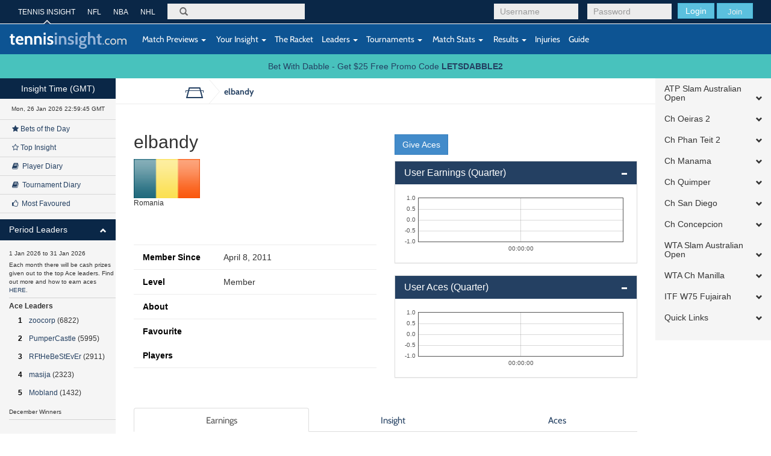

--- FILE ---
content_type: text/html; charset=UTF-8
request_url: https://tennisinsight.com/user/?id=101407
body_size: 26464
content:
<!DOCTYPE html>
<!--[if lt IE 7]>      <html class="no-js lt-ie9 lt-ie8 lt-ie7"> <![endif]-->
<!--[if IE 7]>         <html class="no-js lt-ie9 lt-ie8"> <![endif]-->
<!--[if IE 8]>         <html class="no-js lt-ie9"> <![endif]-->
<!--[if gt IE 8]><!-->
<html lang="en-US">
<!--<![endif]-->
<head>
	<meta name="viewport" content="width=device-width, initial-scale=1.0, maximum-scale=1.0, user-scalable=no">
  <link rel="shortcut icon" href="https://tennisinsight.com/wp-content/themes/tennisinsight_tk/favicon.ico" />

	<meta charset="UTF-8">


	<title>User - Tennis Insight</title>

	<link rel="profile" href="https://gmpg.org/xfn/11">
	<link rel="pingback" href="https://tennisinsight.com/xmlrpc.php">

	<meta name='robots' content='index, follow, max-image-preview:large, max-snippet:-1, max-video-preview:-1' />

	<!-- This site is optimized with the Yoast SEO plugin v21.5 - https://yoast.com/wordpress/plugins/seo/ -->
	<link rel="canonical" href="https://tennisinsight.com/user/" />
	<meta property="og:locale" content="en_US" />
	<meta property="og:type" content="article" />
	<meta property="og:title" content="User - Tennis Insight" />
	<meta property="og:url" content="https://tennisinsight.com/user/" />
	<meta property="og:site_name" content="Tennis Insight" />
	<meta name="twitter:card" content="summary_large_image" />
	<script type="application/ld+json" class="yoast-schema-graph">{"@context":"https://schema.org","@graph":[{"@type":"WebPage","@id":"https://tennisinsight.com/user/","url":"https://tennisinsight.com/user/","name":"User - Tennis Insight","isPartOf":{"@id":"https://tennisinsight.com/#website"},"datePublished":"2014-11-05T06:35:19+00:00","dateModified":"2014-11-05T06:35:19+00:00","breadcrumb":{"@id":"https://tennisinsight.com/user/#breadcrumb"},"inLanguage":"en-US","potentialAction":[{"@type":"ReadAction","target":["https://tennisinsight.com/user/"]}]},{"@type":"BreadcrumbList","@id":"https://tennisinsight.com/user/#breadcrumb","itemListElement":[{"@type":"ListItem","position":1,"name":"Home","item":"https://tennisinsight.com/"},{"@type":"ListItem","position":2,"name":"User"}]},{"@type":"WebSite","@id":"https://tennisinsight.com/#website","url":"https://tennisinsight.com/","name":"Tennis Insight","description":"intelligent coverage of professional tennis","potentialAction":[{"@type":"SearchAction","target":{"@type":"EntryPoint","urlTemplate":"https://tennisinsight.com/?s={search_term_string}"},"query-input":"required name=search_term_string"}],"inLanguage":"en-US"}]}</script>
	<!-- / Yoast SEO plugin. -->


<link rel='dns-prefetch' href='//www.googletagmanager.com' />
<link rel="alternate" type="application/rss+xml" title="Tennis Insight &raquo; Feed" href="https://tennisinsight.com/feed/" />
<link rel="alternate" type="application/rss+xml" title="Tennis Insight &raquo; Comments Feed" href="https://tennisinsight.com/comments/feed/" />
<script type="text/javascript">
window._wpemojiSettings = {"baseUrl":"https:\/\/s.w.org\/images\/core\/emoji\/14.0.0\/72x72\/","ext":".png","svgUrl":"https:\/\/s.w.org\/images\/core\/emoji\/14.0.0\/svg\/","svgExt":".svg","source":{"concatemoji":"https:\/\/tennisinsight.com\/wp-includes\/js\/wp-emoji-release.min.js?ver=6.3.7"}};
/*! This file is auto-generated */
!function(i,n){var o,s,e;function c(e){try{var t={supportTests:e,timestamp:(new Date).valueOf()};sessionStorage.setItem(o,JSON.stringify(t))}catch(e){}}function p(e,t,n){e.clearRect(0,0,e.canvas.width,e.canvas.height),e.fillText(t,0,0);var t=new Uint32Array(e.getImageData(0,0,e.canvas.width,e.canvas.height).data),r=(e.clearRect(0,0,e.canvas.width,e.canvas.height),e.fillText(n,0,0),new Uint32Array(e.getImageData(0,0,e.canvas.width,e.canvas.height).data));return t.every(function(e,t){return e===r[t]})}function u(e,t,n){switch(t){case"flag":return n(e,"\ud83c\udff3\ufe0f\u200d\u26a7\ufe0f","\ud83c\udff3\ufe0f\u200b\u26a7\ufe0f")?!1:!n(e,"\ud83c\uddfa\ud83c\uddf3","\ud83c\uddfa\u200b\ud83c\uddf3")&&!n(e,"\ud83c\udff4\udb40\udc67\udb40\udc62\udb40\udc65\udb40\udc6e\udb40\udc67\udb40\udc7f","\ud83c\udff4\u200b\udb40\udc67\u200b\udb40\udc62\u200b\udb40\udc65\u200b\udb40\udc6e\u200b\udb40\udc67\u200b\udb40\udc7f");case"emoji":return!n(e,"\ud83e\udef1\ud83c\udffb\u200d\ud83e\udef2\ud83c\udfff","\ud83e\udef1\ud83c\udffb\u200b\ud83e\udef2\ud83c\udfff")}return!1}function f(e,t,n){var r="undefined"!=typeof WorkerGlobalScope&&self instanceof WorkerGlobalScope?new OffscreenCanvas(300,150):i.createElement("canvas"),a=r.getContext("2d",{willReadFrequently:!0}),o=(a.textBaseline="top",a.font="600 32px Arial",{});return e.forEach(function(e){o[e]=t(a,e,n)}),o}function t(e){var t=i.createElement("script");t.src=e,t.defer=!0,i.head.appendChild(t)}"undefined"!=typeof Promise&&(o="wpEmojiSettingsSupports",s=["flag","emoji"],n.supports={everything:!0,everythingExceptFlag:!0},e=new Promise(function(e){i.addEventListener("DOMContentLoaded",e,{once:!0})}),new Promise(function(t){var n=function(){try{var e=JSON.parse(sessionStorage.getItem(o));if("object"==typeof e&&"number"==typeof e.timestamp&&(new Date).valueOf()<e.timestamp+604800&&"object"==typeof e.supportTests)return e.supportTests}catch(e){}return null}();if(!n){if("undefined"!=typeof Worker&&"undefined"!=typeof OffscreenCanvas&&"undefined"!=typeof URL&&URL.createObjectURL&&"undefined"!=typeof Blob)try{var e="postMessage("+f.toString()+"("+[JSON.stringify(s),u.toString(),p.toString()].join(",")+"));",r=new Blob([e],{type:"text/javascript"}),a=new Worker(URL.createObjectURL(r),{name:"wpTestEmojiSupports"});return void(a.onmessage=function(e){c(n=e.data),a.terminate(),t(n)})}catch(e){}c(n=f(s,u,p))}t(n)}).then(function(e){for(var t in e)n.supports[t]=e[t],n.supports.everything=n.supports.everything&&n.supports[t],"flag"!==t&&(n.supports.everythingExceptFlag=n.supports.everythingExceptFlag&&n.supports[t]);n.supports.everythingExceptFlag=n.supports.everythingExceptFlag&&!n.supports.flag,n.DOMReady=!1,n.readyCallback=function(){n.DOMReady=!0}}).then(function(){return e}).then(function(){var e;n.supports.everything||(n.readyCallback(),(e=n.source||{}).concatemoji?t(e.concatemoji):e.wpemoji&&e.twemoji&&(t(e.twemoji),t(e.wpemoji)))}))}((window,document),window._wpemojiSettings);
</script>
<style type="text/css">
img.wp-smiley,
img.emoji {
	display: inline !important;
	border: none !important;
	box-shadow: none !important;
	height: 1em !important;
	width: 1em !important;
	margin: 0 0.07em !important;
	vertical-align: -0.1em !important;
	background: none !important;
	padding: 0 !important;
}
</style>
	<link rel='stylesheet' id='wp-block-library-css' href='https://tennisinsight.com/wp-includes/css/dist/block-library/style.min.css?ver=6.3.7' type='text/css' media='all' />
<style id='classic-theme-styles-inline-css' type='text/css'>
/*! This file is auto-generated */
.wp-block-button__link{color:#fff;background-color:#32373c;border-radius:9999px;box-shadow:none;text-decoration:none;padding:calc(.667em + 2px) calc(1.333em + 2px);font-size:1.125em}.wp-block-file__button{background:#32373c;color:#fff;text-decoration:none}
</style>
<style id='global-styles-inline-css' type='text/css'>
body{--wp--preset--color--black: #000000;--wp--preset--color--cyan-bluish-gray: #abb8c3;--wp--preset--color--white: #ffffff;--wp--preset--color--pale-pink: #f78da7;--wp--preset--color--vivid-red: #cf2e2e;--wp--preset--color--luminous-vivid-orange: #ff6900;--wp--preset--color--luminous-vivid-amber: #fcb900;--wp--preset--color--light-green-cyan: #7bdcb5;--wp--preset--color--vivid-green-cyan: #00d084;--wp--preset--color--pale-cyan-blue: #8ed1fc;--wp--preset--color--vivid-cyan-blue: #0693e3;--wp--preset--color--vivid-purple: #9b51e0;--wp--preset--gradient--vivid-cyan-blue-to-vivid-purple: linear-gradient(135deg,rgba(6,147,227,1) 0%,rgb(155,81,224) 100%);--wp--preset--gradient--light-green-cyan-to-vivid-green-cyan: linear-gradient(135deg,rgb(122,220,180) 0%,rgb(0,208,130) 100%);--wp--preset--gradient--luminous-vivid-amber-to-luminous-vivid-orange: linear-gradient(135deg,rgba(252,185,0,1) 0%,rgba(255,105,0,1) 100%);--wp--preset--gradient--luminous-vivid-orange-to-vivid-red: linear-gradient(135deg,rgba(255,105,0,1) 0%,rgb(207,46,46) 100%);--wp--preset--gradient--very-light-gray-to-cyan-bluish-gray: linear-gradient(135deg,rgb(238,238,238) 0%,rgb(169,184,195) 100%);--wp--preset--gradient--cool-to-warm-spectrum: linear-gradient(135deg,rgb(74,234,220) 0%,rgb(151,120,209) 20%,rgb(207,42,186) 40%,rgb(238,44,130) 60%,rgb(251,105,98) 80%,rgb(254,248,76) 100%);--wp--preset--gradient--blush-light-purple: linear-gradient(135deg,rgb(255,206,236) 0%,rgb(152,150,240) 100%);--wp--preset--gradient--blush-bordeaux: linear-gradient(135deg,rgb(254,205,165) 0%,rgb(254,45,45) 50%,rgb(107,0,62) 100%);--wp--preset--gradient--luminous-dusk: linear-gradient(135deg,rgb(255,203,112) 0%,rgb(199,81,192) 50%,rgb(65,88,208) 100%);--wp--preset--gradient--pale-ocean: linear-gradient(135deg,rgb(255,245,203) 0%,rgb(182,227,212) 50%,rgb(51,167,181) 100%);--wp--preset--gradient--electric-grass: linear-gradient(135deg,rgb(202,248,128) 0%,rgb(113,206,126) 100%);--wp--preset--gradient--midnight: linear-gradient(135deg,rgb(2,3,129) 0%,rgb(40,116,252) 100%);--wp--preset--font-size--small: 13px;--wp--preset--font-size--medium: 20px;--wp--preset--font-size--large: 36px;--wp--preset--font-size--x-large: 42px;--wp--preset--spacing--20: 0.44rem;--wp--preset--spacing--30: 0.67rem;--wp--preset--spacing--40: 1rem;--wp--preset--spacing--50: 1.5rem;--wp--preset--spacing--60: 2.25rem;--wp--preset--spacing--70: 3.38rem;--wp--preset--spacing--80: 5.06rem;--wp--preset--shadow--natural: 6px 6px 9px rgba(0, 0, 0, 0.2);--wp--preset--shadow--deep: 12px 12px 50px rgba(0, 0, 0, 0.4);--wp--preset--shadow--sharp: 6px 6px 0px rgba(0, 0, 0, 0.2);--wp--preset--shadow--outlined: 6px 6px 0px -3px rgba(255, 255, 255, 1), 6px 6px rgba(0, 0, 0, 1);--wp--preset--shadow--crisp: 6px 6px 0px rgba(0, 0, 0, 1);}:where(.is-layout-flex){gap: 0.5em;}:where(.is-layout-grid){gap: 0.5em;}body .is-layout-flow > .alignleft{float: left;margin-inline-start: 0;margin-inline-end: 2em;}body .is-layout-flow > .alignright{float: right;margin-inline-start: 2em;margin-inline-end: 0;}body .is-layout-flow > .aligncenter{margin-left: auto !important;margin-right: auto !important;}body .is-layout-constrained > .alignleft{float: left;margin-inline-start: 0;margin-inline-end: 2em;}body .is-layout-constrained > .alignright{float: right;margin-inline-start: 2em;margin-inline-end: 0;}body .is-layout-constrained > .aligncenter{margin-left: auto !important;margin-right: auto !important;}body .is-layout-constrained > :where(:not(.alignleft):not(.alignright):not(.alignfull)){max-width: var(--wp--style--global--content-size);margin-left: auto !important;margin-right: auto !important;}body .is-layout-constrained > .alignwide{max-width: var(--wp--style--global--wide-size);}body .is-layout-flex{display: flex;}body .is-layout-flex{flex-wrap: wrap;align-items: center;}body .is-layout-flex > *{margin: 0;}body .is-layout-grid{display: grid;}body .is-layout-grid > *{margin: 0;}:where(.wp-block-columns.is-layout-flex){gap: 2em;}:where(.wp-block-columns.is-layout-grid){gap: 2em;}:where(.wp-block-post-template.is-layout-flex){gap: 1.25em;}:where(.wp-block-post-template.is-layout-grid){gap: 1.25em;}.has-black-color{color: var(--wp--preset--color--black) !important;}.has-cyan-bluish-gray-color{color: var(--wp--preset--color--cyan-bluish-gray) !important;}.has-white-color{color: var(--wp--preset--color--white) !important;}.has-pale-pink-color{color: var(--wp--preset--color--pale-pink) !important;}.has-vivid-red-color{color: var(--wp--preset--color--vivid-red) !important;}.has-luminous-vivid-orange-color{color: var(--wp--preset--color--luminous-vivid-orange) !important;}.has-luminous-vivid-amber-color{color: var(--wp--preset--color--luminous-vivid-amber) !important;}.has-light-green-cyan-color{color: var(--wp--preset--color--light-green-cyan) !important;}.has-vivid-green-cyan-color{color: var(--wp--preset--color--vivid-green-cyan) !important;}.has-pale-cyan-blue-color{color: var(--wp--preset--color--pale-cyan-blue) !important;}.has-vivid-cyan-blue-color{color: var(--wp--preset--color--vivid-cyan-blue) !important;}.has-vivid-purple-color{color: var(--wp--preset--color--vivid-purple) !important;}.has-black-background-color{background-color: var(--wp--preset--color--black) !important;}.has-cyan-bluish-gray-background-color{background-color: var(--wp--preset--color--cyan-bluish-gray) !important;}.has-white-background-color{background-color: var(--wp--preset--color--white) !important;}.has-pale-pink-background-color{background-color: var(--wp--preset--color--pale-pink) !important;}.has-vivid-red-background-color{background-color: var(--wp--preset--color--vivid-red) !important;}.has-luminous-vivid-orange-background-color{background-color: var(--wp--preset--color--luminous-vivid-orange) !important;}.has-luminous-vivid-amber-background-color{background-color: var(--wp--preset--color--luminous-vivid-amber) !important;}.has-light-green-cyan-background-color{background-color: var(--wp--preset--color--light-green-cyan) !important;}.has-vivid-green-cyan-background-color{background-color: var(--wp--preset--color--vivid-green-cyan) !important;}.has-pale-cyan-blue-background-color{background-color: var(--wp--preset--color--pale-cyan-blue) !important;}.has-vivid-cyan-blue-background-color{background-color: var(--wp--preset--color--vivid-cyan-blue) !important;}.has-vivid-purple-background-color{background-color: var(--wp--preset--color--vivid-purple) !important;}.has-black-border-color{border-color: var(--wp--preset--color--black) !important;}.has-cyan-bluish-gray-border-color{border-color: var(--wp--preset--color--cyan-bluish-gray) !important;}.has-white-border-color{border-color: var(--wp--preset--color--white) !important;}.has-pale-pink-border-color{border-color: var(--wp--preset--color--pale-pink) !important;}.has-vivid-red-border-color{border-color: var(--wp--preset--color--vivid-red) !important;}.has-luminous-vivid-orange-border-color{border-color: var(--wp--preset--color--luminous-vivid-orange) !important;}.has-luminous-vivid-amber-border-color{border-color: var(--wp--preset--color--luminous-vivid-amber) !important;}.has-light-green-cyan-border-color{border-color: var(--wp--preset--color--light-green-cyan) !important;}.has-vivid-green-cyan-border-color{border-color: var(--wp--preset--color--vivid-green-cyan) !important;}.has-pale-cyan-blue-border-color{border-color: var(--wp--preset--color--pale-cyan-blue) !important;}.has-vivid-cyan-blue-border-color{border-color: var(--wp--preset--color--vivid-cyan-blue) !important;}.has-vivid-purple-border-color{border-color: var(--wp--preset--color--vivid-purple) !important;}.has-vivid-cyan-blue-to-vivid-purple-gradient-background{background: var(--wp--preset--gradient--vivid-cyan-blue-to-vivid-purple) !important;}.has-light-green-cyan-to-vivid-green-cyan-gradient-background{background: var(--wp--preset--gradient--light-green-cyan-to-vivid-green-cyan) !important;}.has-luminous-vivid-amber-to-luminous-vivid-orange-gradient-background{background: var(--wp--preset--gradient--luminous-vivid-amber-to-luminous-vivid-orange) !important;}.has-luminous-vivid-orange-to-vivid-red-gradient-background{background: var(--wp--preset--gradient--luminous-vivid-orange-to-vivid-red) !important;}.has-very-light-gray-to-cyan-bluish-gray-gradient-background{background: var(--wp--preset--gradient--very-light-gray-to-cyan-bluish-gray) !important;}.has-cool-to-warm-spectrum-gradient-background{background: var(--wp--preset--gradient--cool-to-warm-spectrum) !important;}.has-blush-light-purple-gradient-background{background: var(--wp--preset--gradient--blush-light-purple) !important;}.has-blush-bordeaux-gradient-background{background: var(--wp--preset--gradient--blush-bordeaux) !important;}.has-luminous-dusk-gradient-background{background: var(--wp--preset--gradient--luminous-dusk) !important;}.has-pale-ocean-gradient-background{background: var(--wp--preset--gradient--pale-ocean) !important;}.has-electric-grass-gradient-background{background: var(--wp--preset--gradient--electric-grass) !important;}.has-midnight-gradient-background{background: var(--wp--preset--gradient--midnight) !important;}.has-small-font-size{font-size: var(--wp--preset--font-size--small) !important;}.has-medium-font-size{font-size: var(--wp--preset--font-size--medium) !important;}.has-large-font-size{font-size: var(--wp--preset--font-size--large) !important;}.has-x-large-font-size{font-size: var(--wp--preset--font-size--x-large) !important;}
.wp-block-navigation a:where(:not(.wp-element-button)){color: inherit;}
:where(.wp-block-post-template.is-layout-flex){gap: 1.25em;}:where(.wp-block-post-template.is-layout-grid){gap: 1.25em;}
:where(.wp-block-columns.is-layout-flex){gap: 2em;}:where(.wp-block-columns.is-layout-grid){gap: 2em;}
.wp-block-pullquote{font-size: 1.5em;line-height: 1.6;}
</style>
<link rel='stylesheet' id='fep-common-style-css' href='https://tennisinsight.com/wp-content/plugins/front-end-pm/assets/css/common-style.css?ver=11.4.4' type='text/css' media='all' />
<style id='fep-common-style-inline-css' type='text/css'>
#fep-wrapper{background-color:;color:#000000;} #fep-wrapper a:not(.fep-button,.fep-button-active) {color:#000080;} .fep-button{background-color:#F0FCFF;color:#000000;} .fep-button:hover,.fep-button-active{background-color:#D3EEF5;color:#000000;} .fep-odd-even > div:nth-child(odd) {background-color:#F2F7FC;} .fep-odd-even > div:nth-child(even) {background-color:#FAFAFA;} .fep-message .fep-message-title-heading, .fep-per-message .fep-message-title{background-color:#F2F7FC;} #fep-content-single-heads .fep-message-head:hover,#fep-content-single-heads .fep-message-head-active{background-color:#D3EEF5;color:#000000;}
</style>
<link rel='stylesheet' id='stripe-handler-ng-style-css' href='https://tennisinsight.com/wp-content/plugins/stripe-payments/public/assets/css/public.css?ver=2.0.81' type='text/css' media='all' />
<link rel='stylesheet' id='_minified-css-css' href='https://tennisinsight.com/wp-content/themes/tennisinsight_tk/includes/grunt/application.min.css?ver=1504862908' type='text/css' media='all' />
<link rel='stylesheet' id='_ti-style-css' href='https://tennisinsight.com/wp-content/themes/tennisinsight_tk/style.css?ver=1759245128' type='text/css' media='all' />
<script type='text/javascript' src='https://tennisinsight.com/wp-includes/js/jquery/jquery.min.js?ver=3.7.0' id='jquery-core-js'></script>
<script type='text/javascript' src='https://tennisinsight.com/wp-includes/js/jquery/jquery-migrate.min.js?ver=3.4.1' id='jquery-migrate-js'></script>
<script type='text/javascript' src='https://tennisinsight.com/wp-content/themes/tennisinsight_tk/includes/grunt/application_head.min.js?ver=2.0.7' id='_minified-js-head-js'></script>
<script type='text/javascript' src='https://tennisinsight.com/wp-content/themes/tennisinsight_tk/includes/resources/mobile.min.js?ver=6.3.7' id='swipe-js'></script>
<script type='text/javascript' src='https://tennisinsight.com/wp-content/themes/tennisinsight_tk/includes/js/nti_tk.js?ver=1531468632' id='nti-custom-js-js'></script>

<!-- Google tag (gtag.js) snippet added by Site Kit -->
<!-- Google Analytics snippet added by Site Kit -->
<script type='text/javascript' src='https://www.googletagmanager.com/gtag/js?id=GT-PLFMRMB' id='google_gtagjs-js' async></script>
<script id="google_gtagjs-js-after" type="text/javascript">
window.dataLayer = window.dataLayer || [];function gtag(){dataLayer.push(arguments);}
gtag("set","linker",{"domains":["tennisinsight.com"]});
gtag("js", new Date());
gtag("set", "developer_id.dZTNiMT", true);
gtag("config", "GT-PLFMRMB");
 window._googlesitekit = window._googlesitekit || {}; window._googlesitekit.throttledEvents = []; window._googlesitekit.gtagEvent = (name, data) => { var key = JSON.stringify( { name, data } ); if ( !! window._googlesitekit.throttledEvents[ key ] ) { return; } window._googlesitekit.throttledEvents[ key ] = true; setTimeout( () => { delete window._googlesitekit.throttledEvents[ key ]; }, 5 ); gtag( "event", name, { ...data, event_source: "site-kit" } ); };
</script>
<link rel="https://api.w.org/" href="https://tennisinsight.com/wp-json/" /><link rel="alternate" type="application/json" href="https://tennisinsight.com/wp-json/wp/v2/pages/2561" /><link rel="EditURI" type="application/rsd+xml" title="RSD" href="https://tennisinsight.com/xmlrpc.php?rsd" />
<meta name="generator" content="WordPress 6.3.7" />
<link rel='shortlink' href='https://tennisinsight.com/?p=2561' />
<link rel="alternate" type="application/json+oembed" href="https://tennisinsight.com/wp-json/oembed/1.0/embed?url=https%3A%2F%2Ftennisinsight.com%2Fuser%2F" />
<link rel="alternate" type="text/xml+oembed" href="https://tennisinsight.com/wp-json/oembed/1.0/embed?url=https%3A%2F%2Ftennisinsight.com%2Fuser%2F&#038;format=xml" />
<meta name="generator" content="Site Kit by Google 1.170.0" />		<script type="text/javascript">
		var ajaxurl = 'https://tennisinsight.com/wp-admin/admin-ajax.php';
		</script>
		<style type="text/css" id="wp-custom-css">
			.image.blog {
    margin: 15px 0;
}		</style>
		<style id="sccss">/* Enter Your Custom CSS Here */

/* US OPEN STYLING 
Top 1 #0a2747
Top 2 #0d5493
Bottom #d41938 
*/

/*
WIM
#523980
#275C3C
*/

.header .top {
background-color:#0a2747
}
.header .bottom {
background-color:#0d5493
}
.btn-sidebar {
    background-color: #0a2747
}
#side-accordion-left .panel-heading {
    background-color: #0a2747 
}
.footer {
    background-color: #d41938
}
body.page-template-pageScoresheet {
    min-height: 10000px;
}
 </style>
     <script src="//code.jquery.com/ui/1.11.0/jquery-ui.js"></script>

    <script>
	var submitNoteFormName = "";
	var submitNoteForm = "";
	function getElemRefs(id) {
		var el = (document.getElementById)? document.getElementById(id): (document.all)? document.all[id]: (document.layers)? getLyrRef(id,document): null;
		if (el) el.css = (el.style)? el.style: el;
		return el;
	}
	function setSubmitNoteFormName(name) {
		submitNoteFormName = name;
		submitNoteForm = getElemRefs(name);
		// alert(submitNoteForm);
	}
	</script>

</head>
<body class="page-template-default page page-id-2561 desktop chrome group-blog t72-spmenu-push fixed-header slim">
	
	<div id="main" class="main-wrap wrapper" tabindex='1'>

		<!--[if lt IE 7]>
			<p class="chromeframe">You are using an <strong>outdated</strong> browser. Please <a href="http://browsehappy.com/">upgrade your browser</a> or <a href="http://www.google.com/chromeframe/?redirect=true">activate Google Chrome Frame</a> to improve your experience.</p>
		<![endif]-->

		<!-- Header -->
		<header class="wrapper header" role="banner">
							<div class="top">
							<div class="container">

          <div id="header-benchmarking-login-container">
							<div class="pull-right user-module visible-sm visible-xs  ">

					<form method="post" action="/wp-login.php">
				<div class="login-form form-group pull-left login submit">
					<button class="btn btn-info" type="submit">Login</button>
					<a href="https://tennisinsight.com/sign-up/" id="sign-up-link" class="btn">SIGN UP</a>
				</div>
				<input type="hidden" name="redirect_to" value="https://tennisinsight.com">
			</form>
		
		</div>


		<div class="pull-right user-module hidden-sm hidden-xs  ">

					<form method="post" action="https://tennisinsight.com/wp-login.php">
				<div class="login-form form-group pull-left login username">
					<input class="form-control" id="login-username" placeholder="Username" type="text" name="log">
				</div>
				<div class="login-form form-group pull-left login password">
					<input class="form-control" id="login-pass" placeholder="Password" type="password" name="pwd">
				</div>
				<div class="login-form form-group pull-left login submit">
					<button class="btn btn-info" type="submit">Login</button>
					<button class="btn btn-info join"><a href="https://tennisinsight.com/sign-up/" id="sign-up-link">Join</a></button>
				</div>
			</form>
				</div>
	          </div>


        <nav class="top-navigation hidden-sm hidden-xs pull-left" role="navigation">
            <ul class="list-unstyled">
                    <li class="active"><a href="https://tennisinsight.com" rel="bookmark">TENNIS INSIGHT</a></li>
                    <li><a target="_new" href="https://betql.co/nfl" rel="bookmark">NFL</a></li>
                    <li><a target="_new" href="https://betql.co/nba" rel="bookmark">NBA</a></li>
                    <li><a target="_new" href="https://betql.co/nhl" rel="bookmark">NHL</a></li>
			</ul>
        </nav>

					<div class="search-form form-group pull-left" role="search">
						<form action="/" method="GET" id="search-form">
							<label for="search">Search</label>
							<span class="glyphicon glyphicon-search"></span>
							<input class="form-control" id="omnisearchSearch" placeholder="" type="search" name="s">
						</form>
					</div>
				</div>
			</div>
			<div class="bottom">
				<nav class="navbar navbar-default" role="navigation">
					<div class="container">
						<div class="row">

							<div class="navbar-header">
								<button type="button" class="navbar-toggle" data-toggle="collapse" data-target=".navbar-responsive-collapse">
									<span class="sr-only">Toggle navigation</span>
									<span class="icon-bar"></span>
									<span class="icon-bar"></span>
									<span class="icon-bar"></span>
								</button>
								<a id="logo" href="https://tennisinsight.com" class="logo navbar-brand" rel="bookmark">
									<img src="https://tennisinsight.com/wp-content/themes/tennisinsight_tk/includes/resources/t72/logo.svg" alt="Tennis Insight logo">
								</a>
								<span class="visible-xs gmtTime"></span>
							</div>

							
      			  <!-- The WordPress Menu goes here -->
              <div class="main-navbar collapse navbar-collapse navbar-responsive-collapse"><ul id="main-menu" class="nav navbar-nav"><li id="menu-item-2617" class="menu-item menu-item-type-post_type menu-item-object-page menu-item-has-children menu-item-2617 dropdown"><a href="https://tennisinsight.com/match-previews/" data-toggle="dropdown" data-target="#" class="dropdown-toggle"><i class="match-previews-menu"></i>&nbsp;Match Previews <span class="caret"></span></a>
<ul class="dropdown-menu">
	<li id="menu-item-2618" class="menu-item menu-item-type-post_type menu-item-object-page menu-item-2618"><a href="https://tennisinsight.com/match-previews/">All Match Previews</a></li>
</ul>
</li>
<li id="menu-item-2619" class="menu-item menu-item-type-post_type menu-item-object-page menu-item-has-children menu-item-2619 dropdown"><a href="https://tennisinsight.com/your-insight/" data-toggle="dropdown" data-target="#" class="dropdown-toggle"><i class="yi-menu"></i>&nbsp;Your Insight <span class="caret"></span></a>
<ul class="dropdown-menu">
	<li id="menu-item-2732" class="menu-item menu-item-type-custom menu-item-object-custom menu-item-2732"><a href="/your-insight/?criteria=1">All Insight</a></li>
	<li id="menu-item-2620" class="menu-item menu-item-type-custom menu-item-object-custom menu-item-2620"><a href="/your-insight/?criteria=4&amp;playerid=9690">General Comments</a></li>
	<li id="menu-item-2621" class="menu-item menu-item-type-post_type menu-item-object-page menu-item-2621"><a href="https://tennisinsight.com/your-insight/top-insight/">Top Insight</a></li>
	<li id="menu-item-2622" class="menu-item menu-item-type-post_type menu-item-object-page menu-item-2622"><a href="https://tennisinsight.com/your-insight/bets-of-the-day/">Bets of the Day</a></li>
	<li id="menu-item-2623" class="menu-item menu-item-type-custom menu-item-object-custom menu-item-2623"><a href="/your-insight/?criteria=6&amp;duration=21">Player Diary</a></li>
	<li id="menu-item-2624" class="menu-item menu-item-type-custom menu-item-object-custom menu-item-2624"><a href="/your-insight/?criteria=7&amp;duration=21">Tournament Diary</a></li>
	<li id="menu-item-2625" class="menu-item menu-item-type-post_type menu-item-object-page menu-item-2625"><a href="https://tennisinsight.com/your-insight/my-favourites/">My Favourites</a></li>
	<li id="menu-item-2626" class="menu-item menu-item-type-custom menu-item-object-custom menu-item-2626"><a href="/your-insight/?criteria=10&amp;duration=2">Most Favoured</a></li>
</ul>
</li>
<li id="menu-item-2874" class="tour-step-5 menu-item menu-item-type-post_type menu-item-object-page menu-item-2874"><a href="https://tennisinsight.com/the-racket/">The Racket</a></li>
<li id="menu-item-2627" class="menu-item menu-item-type-post_type menu-item-object-page menu-item-has-children menu-item-2627 dropdown"><a href="https://tennisinsight.com/leaders/" data-toggle="dropdown" data-target="#" class="dropdown-toggle">Leaders <span class="caret"></span></a>
<ul class="dropdown-menu">
	<li id="menu-item-2656" class="menu-item menu-item-type-custom menu-item-object-custom menu-item-2656"><a href="/leaders/#quarterAces">3 Month Ace Leaders</a></li>
	<li id="menu-item-2659" class="menu-item menu-item-type-custom menu-item-object-custom menu-item-2659"><a href="/leaders/#quarterEarnings">3 Month Top Earners</a></li>
	<li id="menu-item-2658" class="menu-item menu-item-type-custom menu-item-object-custom menu-item-2658"><a href="/leaders/#quarterROI">3 Month Top ROI</a></li>
	<li id="menu-item-2657" class="menu-item menu-item-type-custom menu-item-object-custom menu-item-2657"><a href="/leaders/#quarterTips">3 Month Top Tip %</a></li>
	<li id="menu-item-2628" class="menu-item menu-item-type-custom menu-item-object-custom menu-item-2628"><a href="/leaders/#yearAces">Yearly Ace Leaders</a></li>
	<li id="menu-item-2629" class="menu-item menu-item-type-custom menu-item-object-custom menu-item-2629"><a href="/leaders/#yearEarnings">Yearly Top Earners</a></li>
	<li id="menu-item-2630" class="menu-item menu-item-type-custom menu-item-object-custom menu-item-2630"><a href="/leaders/#yearROI">Yearly Top ROI</a></li>
	<li id="menu-item-2631" class="menu-item menu-item-type-custom menu-item-object-custom menu-item-2631"><a href="/leaders/#yearTips">Yearly Top Tip %</a></li>
	<li id="menu-item-2632" class="menu-item menu-item-type-custom menu-item-object-custom menu-item-2632"><a href="/leaders/#aces">All Time Ace Leaders</a></li>
	<li id="menu-item-2633" class="menu-item menu-item-type-custom menu-item-object-custom menu-item-2633"><a href="/leaders/#earnings">All Time Earners</a></li>
	<li id="menu-item-2634" class="menu-item menu-item-type-custom menu-item-object-custom menu-item-2634"><a href="/leaders/#roi">All Time ROI</a></li>
	<li id="menu-item-2635" class="menu-item menu-item-type-custom menu-item-object-custom menu-item-2635"><a href="/leaders/#tips">All Time Top Tip%</a></li>
	<li id="menu-item-2706" class="menu-item menu-item-type-custom menu-item-object-custom menu-item-2706"><a href="/leaders/#postBankrollAces">post-Bankroll Ace Leaders</a></li>
	<li id="menu-item-2707" class="menu-item menu-item-type-custom menu-item-object-custom menu-item-2707"><a href="/leaders/#postBankrollEarnings">post-Bankroll Earners</a></li>
	<li id="menu-item-2710" class="menu-item menu-item-type-custom menu-item-object-custom menu-item-2710"><a href="/leaders/#postBankrollROI">post-Bankroll ROI</a></li>
	<li id="menu-item-2711" class="menu-item menu-item-type-custom menu-item-object-custom menu-item-2711"><a href="/leaders/#postBankrollTips">post-Bankroll Tip%</a></li>
	<li id="menu-item-2636" class="menu-item menu-item-type-custom menu-item-object-custom menu-item-2636"><a href="/leaders/#mostFavoured">Most Favoured</a></li>
	<li id="menu-item-2637" class="menu-item menu-item-type-custom menu-item-object-custom menu-item-2637"><a href="/leaders/#mostMuted">Most Muted</a></li>
	<li id="menu-item-2638" class="menu-item menu-item-type-custom menu-item-object-custom menu-item-2638"><a href="/leaders/#netFavoured">Net Favoured</a></li>
</ul>
</li>
<li id="menu-item-59482" class="menu-item menu-item-type-custom menu-item-object-custom menu-item-has-children menu-item-59482 dropdown"><a href="https://sportliga.com/blogs/na-kakie-vidy-sporta-azerbaidzancy-bolse-vsego-delayut-stavok-18215" data-toggle="dropdown" data-target="#" class="dropdown-toggle">Tournaments <span class="caret"></span></a>
<ul class="dropdown-menu">
	<li id="menu-item-2640" class="menu-item menu-item-type-post_type menu-item-object-page menu-item-2640"><a href="https://tennisinsight.com/tournaments/"><i class="tournaments-menu"></i>&nbsp;All Tournaments</a></li>
</ul>
</li>
<li id="menu-item-2641" class="menu-item menu-item-type-post_type menu-item-object-page menu-item-has-children menu-item-2641 dropdown"><a href="https://tennisinsight.com/match-stats/" data-toggle="dropdown" data-target="#" class="dropdown-toggle"><i class="match-stats-menu"></i>&nbsp;Match Stats <span class="caret"></span></a>
<ul class="dropdown-menu">
	<li id="menu-item-2642" class="menu-item menu-item-type-post_type menu-item-object-page menu-item-2642"><a href="https://tennisinsight.com/atp-match-stats/">ATP Match Stats</a></li>
	<li id="menu-item-2643" class="menu-item menu-item-type-post_type menu-item-object-page menu-item-2643"><a href="https://tennisinsight.com/wta-match-stats/">WTA Match Stats</a></li>
</ul>
</li>
<li id="menu-item-2644" class="menu-item menu-item-type-post_type menu-item-object-page menu-item-has-children menu-item-2644 dropdown"><a href="https://tennisinsight.com/results/" data-toggle="dropdown" data-target="#" class="dropdown-toggle"><i class="results-menu"></i>&nbsp;Results <span class="caret"></span></a>
<ul class="dropdown-menu">
	<li id="menu-item-2645" class="menu-item menu-item-type-post_type menu-item-object-page menu-item-home menu-item-2645"><a href="https://tennisinsight.com/">Dummy</a></li>
</ul>
</li>
<li id="menu-item-51720" class="menu-item menu-item-type-post_type menu-item-object-page menu-item-51720"><a href="https://tennisinsight.com/injuries/">Injuries</a></li>
<li id="menu-item-2648" class="tour-step-15 menu-item menu-item-type-post_type menu-item-object-page menu-item-2648"><a href="https://tennisinsight.com/guide/">Guide</a></li>
</ul></div>    				</div>

					</div>
				</nav>
			<div class="bottom-banner" style="background-color: #48C2BD;padding: 10px 30px;text-align: center;width: 100%;">
				<a href="https://dabble.onelink.me/Z9px/0uza1cdh">Bet With Dabble - Get $25 Free Promo Code <strong>LETSDABBLE2</strong></a>
			</div>
			</div>
		</header>
<!--
<br/><br/><br/> -->
			<!-- Breadcrumbs -->
  <section class="wrapper white" id="breadcrumbs">
  	<div class="container">
		<!-- Hello World -->
  			<div class="breadcrumbs col-sm-push-1 col-sm-9">

          
      				<a href="https://tennisinsight.com" rel="bookmark" title="Go back to home" class="home">
      					<img src="https://tennisinsight.com/wp-content/themes/tennisinsight_tk/includes/resources/t72/icon-home.svg" alt="TI icon home page">
      				</a>

      			
      				<span class="current">elbandy</span>

              			</div>

        <div class="view col-xs-3">
        	        </div>
  	</div>
  </section>
	
<!-- Main Content -->
<section id="user" class="wrapper white" role="main">
	<div class="container">
		<!-- Profile Header -->
		<div class="row user-header">
			<div class="col-xs-12 col-sm-6">
				<div class="profile-header">

					<div class="row">
						
						<div class="col-xs-6">

							<h1 class="profile-title">elbandy</h1>
							
														<img class="country-flag" src="https://tennisinsight.com/wp-content/themes/tennisinsight_tk/images/flags/medium/Romania.png" alt="Flag"> 
							<div class="country-name">Romania</div>

						</div>
                        <div class="col-xs-6">
												 	</div>
					</div>

					<ul class="profile-details">
						<li class="col-xs-12">
							<div class="row">
								<span class="title col-xs-4">Member Since</span><span class="description col-xs-8">April 8, 2011</span>
							</div>
						</li>

						<li class="col-xs-12">
							<div class="row">
								<span class="title col-xs-4">Level</span><span class="description col-xs-8">Member</span>
							</div>
						</li>

						<li class="col-xs-12">
							<div class="row">
								<span class="title col-xs-4">About</span><span class="description col-xs-8">			
			
</span>
							</div>
						</li>

						<li class="col-xs-12">
							<div class="row">
								<span class="title col-xs-4">Favourite Players</span><span class="description col-xs-8"></span>
							</div>
						</li>
					</ul>

				</div>
			</div>
      <div class="col-xs-12 col-sm-6">
      
      		<div class="row">
					<div class="col-xs-12">
                    	<h3>
						<span class="bankroll"><a title="Give Aces" class="btn btn-primary giveAcesSubmit" href="javascript:giveBulkAcesToUser(100, 101407);">Give Aces</a></span>                        </h3>
                    </div>
				</div>


				<div class="row">
					<div class="col-xs-12">

								<div class="panel panel-primary rank-chart">
	        <div class="panel-heading">
            <h3 class="panel-title">User Earnings (Quarter)<a class="open_close" data-toggle="collapse" href="#collapse_rank-chart"><i class="glyphicon glyphicon-minus"></i><i class="glyphicon glyphicon-plus"></i></a></h3>
        	</div>
	        <div id="collapse_rank-chart" class="panel-collapse collapse in">
            <div class="panel-body">
          		<div id="graph-rolling-quarter" style="width:100%;height:100px">
          		    <i class="ace-icon fa fa-spinner fa-spin orange bigger-125 text-center graph-loading-spinner"></i>
          		</div>
        			<script>
        			jQuery(document).ready(function($) {

      						// hack to set a pixel width on chart so it does not bug out
      						panelWidth = $('#user .row.user-header .rank-chart').width() - 30;
      						//chartWidth = Math.floor(panelWidth * .833333);
      						$("#graph-rolling-quarter").css("width",panelWidth+"px");	

             			 $.post( ajaxurl,
      			             { action: "userBankrollGraph",
      			               id: 101407,
      			               time: 1, //this equals a QUARTER in UserBenchmarking class
      			               dataType: 'json'
      			             }, function( response ) {

      			        console.log( response );

      			        var balances = "";
      			        if ( !response ){
      			            balances = [ { color: "#244020", data: null } ];
      			        } else {
      			            obj = JSON.parse( response );
      			            balances = [ { color: "#244020", data: obj[0]['data'] } ];
      			        }

      			        $.plot( $("#graph-rolling-quarter"),
      			            balances,
      			            {
      			                hoverable: true,
      			                shadowSize: 0,
      			                series: {
      			                    lines: { show: true },
      			                    points: {
      			                        show: false,
      			                    },
      			                },
      			                xaxis: {
      			                    show: true,
									mode: "time"
      			                },
								yaxis: {
									ticks: 5
								},
      			                grid: {
      			                    backgroundColor: { colors: [ "#fff", "#fff" ] },
      			                    borderWidth: 1,
      			                    borderColor:'#555'
      			                    }
      			            }
      			        );
      			    });

        			});
        			</script>
          	</div>
          </div>
				</div>
                </div>
			</div>
            
            
            <div class="row">
					<div class="col-xs-12">

								<div class="panel panel-primary rank-chart-aces">
	        <div class="panel-heading">
            <h3 class="panel-title">User Aces (Quarter)<a class="open_close" data-toggle="collapse" href="#collapse_ace-chart"><i class="glyphicon glyphicon-minus"></i><i class="glyphicon glyphicon-plus"></i></a></h3>
        	</div>
	        <div id="collapse_ace-chart" class="panel-collapse collapse in">
            <div class="panel-body">
          		<div id="graph-rolling-quarter-aces" style="width:100%;height:100px">
          		    <i class="ace-icon fa fa-spinner fa-spin orange bigger-125 text-center graph-loading-spinner"></i>
          		</div>
        			<script>
        			jQuery(document).ready(function($) {

      						// hack to set a pixel width on chart so it does not bug out
      						panelWidth = $('#user .row.user-header .rank-chart-aces').width() - 30;
      						//chartWidth = Math.floor(panelWidth * .833333);
      						$("#graph-rolling-quarter-aces").css("width",panelWidth+"px");	

             			 $.post( ajaxurl,
      			             { action: "userAcesGraph",
      			               id: 101407,
      			               time: 1, //this equals a QUARTER in UserBenchmarking class
      			               dataType: 'json'
      			             }, function( response ) {

      			        console.log( response );

      			        var balances = "";
      			        if ( !response ){
      			            balances = [ { color: "#244020", data: null } ];
      			        } else {
      			            obj = JSON.parse( response );
      			            balances = [ { color: "#244020", data: obj[0]['data'] } ];
      			        }

      			        $.plot( $("#graph-rolling-quarter-aces"),
      			            balances,
      			            {
      			                hoverable: true,
      			                shadowSize: 0,
      			                series: {
      			                    lines: { show: true },
      			                    points: {
      			                        show: false,
      			                    },
      			                },
      			                xaxis: {
      			                    show: true,
									mode: "time"
      			                },
								yaxis: {
									ticks: 5
								},
      			                grid: {
      			                    backgroundColor: { colors: [ "#fff", "#fff" ] },
      			                    borderWidth: 1,
      			                    borderColor:'#555'
      			                    }
      			            }
      			        );
      			    });

        			});
        			</script>
          	</div>
          </div>
				</div>
                </div>
			</div>
				
				
    	</div>
		</div>

		<ul class="user-nav nav nav-tabs nav-justified" role="tablist">
      <li class="active"><a href="#tab-content-bankroll" role="tab" data-toggle="tab">Earnings</a></li>
      <li><a href="#tab-content-insight" class="unclicked" role="tab" data-toggle="tab">Insight</a></li>
      <li><a href="#tab-content-aces" role="tab" data-toggle="tab">Aces</a></li>
      
      
      
		</ul>

		<!-- Tab panes -->
		<div class="tab-content user">
      <div class="tab-pane active" id="tab-content-bankroll">
          


<h2 class="section-title" id="userTipsTitle">
    <p>
    Tip Summary: 0.00% (0/<span id="totalTipsQuarter">0</span>) in last 3 months | 0.00% (0/<span id="totalTipsYear">0</span>) in last year | 52.00% (13/<span id="totalTipsAlltime">25</span>) all time
    </p>
    <p>
    Earnings Summary: <span style="color: #80BE35">+$0.00</span> in last 3 months | <span style="color: #80BE35">+$0.00</span> in last year | <span style="color: #FF5555">-$1,797.31</span> all time
    </p>
    <p>
    ROI Summary: <span style="color: #80BE35">+0.0%</span> in last 3 months ($0.00 turnover) | <span style="color: #80BE35">+0.0%</span> in last year ($0.00 turnover) | <span style="color: #FF5555">-30.1%</span> all time ($5,965.00 turnover)
    </p>
    </h2>

<ul class="nav nav-pills nav-justified user-tips-nav">
    <li class="active"><a href="#last-10" data-toggle="pill">Last 10</a></li>
    <li><a href="#rolling-quarter" data-toggle="pill">Last 3 Months</a></li>
    <li><a href="#rolling-year" data-toggle="pill">Last Year</a></li>
    <li><a href="#botd" data-toggle="pill">Bet of the Day</a></li>
    </ul>

<div class="tab-content user-tips-tab">
    <div class="tab-pane active" id="last-10">
        
    </div>

    <div class="tab-pane" id="rolling-quarter">

        

    </div>

    <div class="tab-pane" id="rolling-year">

        

    </div>

    <div class="tab-pane" id="all-time">

        
    </div>

    <div class="tab-pane" id="botd">

        
    </div>

</div>


<!-- inline scripts related to this pane -->
<script type="text/javascript">
jQuery(function($) {

    lazyLoad( { pane: 'last-10', destinationID: 'last-10', userID: 101407 } );

    //lazy-loading
    $('#tab-content-bankroll .nav-pills li a').click(function(event) {

        var pane = $(this).attr('href').substring(1);
        var userID = 101407;
        console.log(pane);

        if ( trim( jQuery('.tab-pane#'+pane).html() ) == "" ){

            lazyLoad( { pane: pane, destinationID: pane, userID: userID } );
        }
    });


});
</script>      </div>
      <div class="tab-pane" id="tab-content-insight">
          
    <script>

    function getTipAmount() {
      var tipAmounts = [
        "1",
        "5",
        "10",
        "15",
        "20",
        "30",
        "40",
        "60",
        "80",
        "100",
        "200",
        "500"
      ];

      var filtered = [];

      jQuery.each(tipAmounts, function(index, val) {
         if (val <= 1000 && val <= 1000) {
          filtered.push(val);
         }
      });

      return filtered;
    }

    jQuery(document).ready(function() {
      jQuery(".wage").autocomplete({
        source: getTipAmount()
      });
    });

    function refreshNotes() {

      
        applyNeg = 0;

      
      // jQuery('#pleaseWaitDialog').modal('show');
      // jQuery("#notesContainer").html(loadingSpin).addClass('no-border');
	  jQuery(".your-insight-filter .glyphicon-refresh").addClass("fa-spin");

      jQuery.post(
        ajaxurl,
        {
          action: "refreshComments",
          noteTournamentID:"",
                      notePlayer1:"",
                      notePlayer2:"",
                      filter:"postedUserID = 101407",
                      negfilter:"1=1",
                      applyNeg: applyNeg,
                      matchID:"",
                      maxCount:jQuery('.your-insight-list li.list-group-item').length,
                      start:"0",
					  duration:"",
					  criteria:"",
					  info:"",
					  tournamentID:"",
					  playerID:"",
					  userID:"101407",
            commentID:"",
					  filter_text:"",
            showArchive:""
                  },
        function(response){

          // jQuery("#notesContainer").html(response).removeClass('no-border');
		  jQuery("#notesContainer").html(response);
          // jQuery('#pleaseWaitDialog').modal('hide');

        }
      );

      //refresh header
      jQuery.post(
        ajaxurl,
        {
          action: "refreshHeader"
        },
        function(response){
          jQuery("#header-benchmarking-login-container").html(response);
        }
      );
    }
    </script>

     <div class="modal fade small" tabindex="-1" role="dialog" aria-labelledby="Processing" aria-hidden="true" id="pleaseWaitDialog">
        <div class="modal-dialog modal-sm">
          <div class="modal-content">
            <div class="modal-header">
              <h4>Loading...</h4>
            </div>
            <div class="modal-body">
             <div class="progress progress-small progress-striped active">
                <div style="width: 100%;" class="progress-bar progress-bar-success"></div>
              </div>
            </div>
          </div>
        </div>
      </div>

              <div class="panel panel-primary your-insight-panel" id="notesContainer">
                     <div class="panel-heading">
              <div class="row">

                <div class="col-md-4">
                  <span class="panel-title">Your Insight</span>
                </div>

                
                <div class="col-md-4 text-center">
          				                </div>

                <div class="col-md-4 your-insight-filter ">
                  <a class="general-comments-link" href="https://tennisinsight.com/your-insight/?criteria=4&playerid=9690">General Comments <i class="fa fa-caret-right"></i></a>
                  
                  <!--   <a class="white" href="/index.php?id=101407">Refresh List</a>&nbsp;   -->

                    
                 <!-- Refresh glyphicon-->
                 <a href='javascript:refreshNotes()'>
                 <i class="glyphicon glyphicon-refresh"></i></a>

              </div>
            </div> <!-- end row -->

                          <div class="row">
                <div class="col-xs-12 read-only-note">Contribute Your Insight and see full comments from others - All you need is to be <a href="https://tennisinsight.com/sign-up">Registered</a> and <a href="https://tennisinsight.com/wp-login.php">Logged in</a> - then simply click on the relevant Match, Player or Tournament and start sharing Your Insight!</div>
              </div>
            
      
   </div> <!-- end heading -->
   <div class="panel-body notes-lazy-load">
       <div class="your-insight-list-container">
    <div class="your-insight-list"><ul class="list-group col-md-12"><li class="list-group-item list-group-item-info"><div class="row">
                    <div class="col-md-4">
                      <div class="match-info"><a href="https://tennisinsight.com/player/51/rafael-nadal">Rafael Nadal</a> (ESP) d. <a href="https://tennisinsight.com/player/14539/stefanos-tsitsipas">Stefanos Tsitsipas</a> (GRE)  6-4 6-7(6) 7-5 <br/> at <a href="https://tennisinsight.com/tournament/22676/2021-barcelona-atp-500">Barcelona ATP 500</a> (ESP) <br/> Clay, Final <a href="https://tennisinsight.com/match/226764601/2021-barcelona-atp-500/f/rafael-nadal-vs-stefanos-tsitsipas"><span class="glyphicon glyphicon-circle-arrow-left"></span></a></div>
                      <div class="your-insight-list-user">
                        <a href="/user/?id=101407">elbandy</a></div>
                  <div>
                    <span class="label label-primary">0 (41) Aces</span>&nbsp<span class="label label-success">+$0</span>&nbsp;<span class="label label-success">ROI:+0.0%</span>&nbsp;<span class="label label-warning">0%</span>&nbsp;  </div>
                  </div>

               <div class="col-md-5">
                 <div class="your-insight-list-time">Apr 25 2021 13:38:38<div id="noteEntry"><div class="comment-text"></div></div>

                       </div>
                     </div>
                     <div class="col-md-3"></div></ul> <!-- end of notes --><ul class="list-group col-md-12"><li class="list-group-item list-group-item-info"><div class="row">
                    <div class="col-md-4">
                      <div class="match-info"><a href="https://tennisinsight.com/player/58744/aryna-sabalenka">Aryna Sabalenka</a> (BLR) d. <a href="https://tennisinsight.com/player/56857/anett-kontaveit">Anett Kontaveit</a> (EST)  7-5 4-6 6-1 <br/> at <a href="https://tennisinsight.com/tournament/22675/2021-stuttgart-wta-500">Stuttgart WTA 500</a> (GER) <br/> Clay, Quarter Final <a href="https://tennisinsight.com/match/226754303/2021-stuttgart-wta-500/qf/aryna-sabalenka-vs-anett-kontaveit"><span class="glyphicon glyphicon-circle-arrow-left"></span></a></div>
                      <div class="your-insight-list-user">
                        <a href="/user/?id=101407">elbandy</a></div>
                  <div>
                    <span class="label label-primary">0 (41) Aces</span>&nbsp<span class="label label-success">+$0</span>&nbsp;<span class="label label-success">ROI:+0.0%</span>&nbsp;<span class="label label-warning">0%</span>&nbsp;  </div>
                  </div>

               <div class="col-md-5">
                 <div class="your-insight-list-time">Apr 23 2021 17:09:50<div id="noteEntry"><div class="comment-text"></div></div>

                       </div>
                     </div>
                     <div class="col-md-3"></div></ul> <!-- end of notes --><ul class="list-group col-md-12"><li class="list-group-item list-group-item-info"><div class="row">
                    <div class="col-md-4">
                      <div class="match-info"><a href="https://tennisinsight.com/player/186/novak-djokovic">Novak Djokovic</a> (SRB) d. <a href="https://tennisinsight.com/player/15638/miomir-kecmanovic">Miomir Kecmanovic</a> (SRB)  6-1 6-3 <br/> at <a href="https://tennisinsight.com/tournament/22677/2021-belgrade-atp-250">Belgrade ATP 250</a> (SRB) <br/> Clay, Quarter Final <a href="https://tennisinsight.com/match/226774301/2021-belgrade-atp-250/qf/novak-djokovic-vs-miomir-kecmanovic"><span class="glyphicon glyphicon-circle-arrow-left"></span></a></div>
                      <div class="your-insight-list-user">
                        <a href="/user/?id=101407">elbandy</a></div>
                  <div>
                    <span class="label label-primary">0 (41) Aces</span>&nbsp<span class="label label-success">+$0</span>&nbsp;<span class="label label-success">ROI:+0.0%</span>&nbsp;<span class="label label-warning">0%</span>&nbsp;  </div>
                  </div>

               <div class="col-md-5">
                 <div class="your-insight-list-time">Apr 23 2021 08:35:13<div id="noteEntry"><div class="comment-text"></div></div>

                       </div>
                     </div>
                     <div class="col-md-3"></div></ul> <!-- end of notes --><ul class="list-group col-md-12"><li class="list-group-item list-group-item-info"><div class="row">
                    <div class="col-md-4">
                      <div class="match-info"><a href="https://tennisinsight.com/player/12873/aslan-karatsev">Aslan Karatsev</a> (RUS) d. <a href="https://tennisinsight.com/player/8362/aljaz-bedene">Aljaz Bedene</a> (SLO)  6-3 4-6 7-6(5) <br/> at <a href="https://tennisinsight.com/tournament/22677/2021-belgrade-atp-250">Belgrade ATP 250</a> (SRB) <br/> Clay, Round of 16 <a href="https://tennisinsight.com/match/226774203/2021-belgrade-atp-250/r16/aslan-karatsev-vs-aljaz-bedene"><span class="glyphicon glyphicon-circle-arrow-left"></span></a></div>
                      <div class="your-insight-list-user">
                        <a href="/user/?id=101407">elbandy</a></div>
                  <div>
                    <span class="label label-primary">0 (41) Aces</span>&nbsp<span class="label label-success">+$0</span>&nbsp;<span class="label label-success">ROI:+0.0%</span>&nbsp;<span class="label label-warning">0%</span>&nbsp;  </div>
                  </div>

               <div class="col-md-5">
                 <div class="your-insight-list-time">Apr 22 2021 16:28:41<div id="noteEntry"><div class="comment-text"></div></div>

                       </div>
                     </div>
                     <div class="col-md-3"></div></ul> <!-- end of notes --><ul class="list-group col-md-12"><li class="list-group-item list-group-item-info"><div class="row">
                    <div class="col-md-4">
                      <div class="match-info"><a href="https://tennisinsight.com/player/54770/simona-halep">Simona Halep</a> (ROU) d. <a href="https://tennisinsight.com/player/59795/marketa-vondrousova">Marketa Vondrousova</a> (CZE)  6-1 6-3 <br/> at <a href="https://tennisinsight.com/tournament/22675/2021-stuttgart-wta-500">Stuttgart WTA 500</a> (GER) <br/> Clay, Round of 16 <a href="https://tennisinsight.com/match/226754208/2021-stuttgart-wta-500/r16/simona-halep-vs-marketa-vondrousova"><span class="glyphicon glyphicon-circle-arrow-left"></span></a></div>
                      <div class="your-insight-list-user">
                        <a href="/user/?id=101407">elbandy</a></div>
                  <div>
                    <span class="label label-primary">0 (41) Aces</span>&nbsp<span class="label label-success">+$0</span>&nbsp;<span class="label label-success">ROI:+0.0%</span>&nbsp;<span class="label label-warning">0%</span>&nbsp;  </div>
                  </div>

               <div class="col-md-5">
                 <div class="your-insight-list-time">Apr 22 2021 13:25:53<div id="noteEntry"><div class="comment-text"></div></div>

                       </div>
                     </div>
                     <div class="col-md-3"></div></ul> <!-- end of notes --><ul class="list-group col-md-12"><li class="list-group-item list-group-item-info"><div class="row">
                    <div class="col-md-4">
                      <div class="match-info"><a href="https://tennisinsight.com/player/58076/fiona-ferro">Fiona Ferro</a> (FRA) d. <a href="https://tennisinsight.com/player/54393/vera-zvonareva">Vera Zvonareva</a> (RUS)  6-3 6-3 <br/> at <a href="https://tennisinsight.com/tournament/22674/2021-istanbul-wta-250">Istanbul WTA 250</a> (TUR) <br/> Clay, Round of 16 <a href="https://tennisinsight.com/match/226744208/2021-istanbul-wta-250/r16/fiona-ferro-vs-vera-zvonareva"><span class="glyphicon glyphicon-circle-arrow-left"></span></a></div>
                      <div class="your-insight-list-user">
                        <a href="/user/?id=101407">elbandy</a></div>
                  <div>
                    <span class="label label-primary">0 (41) Aces</span>&nbsp<span class="label label-success">+$0</span>&nbsp;<span class="label label-success">ROI:+0.0%</span>&nbsp;<span class="label label-warning">0%</span>&nbsp;  </div>
                  </div>

               <div class="col-md-5">
                 <div class="your-insight-list-time">Apr 22 2021 13:25:18<div id="noteEntry"><div class="comment-text"></div></div>

                       </div>
                     </div>
                     <div class="col-md-3"></div></ul> <!-- end of notes --><ul class="list-group col-md-12"><li class="list-group-item list-group-item-info"><div class="row">
                    <div class="col-md-4">
                      <div class="match-info"><a href="https://tennisinsight.com/player/11472/gianluca-mager">Gianluca Mager</a> (ITA) d. <a href="https://tennisinsight.com/player/15967/alexei-popyrin">Alexei Popyrin</a> (AUS)  7-5 6-2 <br/> at <a href="https://tennisinsight.com/tournament/22677/2021-belgrade-atp-250">Belgrade ATP 250</a> (SRB) <br/> Clay, Round of 16 <a href="https://tennisinsight.com/match/226774204/2021-belgrade-atp-250/r16/gianluca-mager-vs-alexei-popyrin"><span class="glyphicon glyphicon-circle-arrow-left"></span></a></div>
                      <div class="your-insight-list-user">
                        <a href="/user/?id=101407">elbandy</a></div>
                  <div>
                    <span class="label label-primary">0 (41) Aces</span>&nbsp<span class="label label-success">+$0</span>&nbsp;<span class="label label-success">ROI:+0.0%</span>&nbsp;<span class="label label-warning">0%</span>&nbsp;  </div>
                  </div>

               <div class="col-md-5">
                 <div class="your-insight-list-time">Apr 22 2021 12:55:20<div id="noteEntry"><div class="comment-text"></div></div>

                       </div>
                     </div>
                     <div class="col-md-3"></div></ul> <!-- end of notes --><ul class="list-group col-md-12"><li class="list-group-item list-group-item-info"><div class="row">
                    <div class="col-md-4">
                      <div class="match-info"><a href="https://tennisinsight.com/player/17048/jannik-sinner">Jannik Sinner</a> (ITA) d. <a href="https://tennisinsight.com/player/1191/roberto-bautista-agut">Roberto Bautista Agut</a> (ESP)  7-6(9) 6-2 <br/> at <a href="https://tennisinsight.com/tournament/22676/2021-barcelona-atp-500">Barcelona ATP 500</a> (ESP) <br/> Clay, Round of 16 <a href="https://tennisinsight.com/match/226764305/2021-barcelona-atp-500/r16/jannik-sinner-vs-roberto-bautista-agut"><span class="glyphicon glyphicon-circle-arrow-left"></span></a></div>
                      <div class="your-insight-list-user">
                        <a href="/user/?id=101407">elbandy</a></div>
                  <div>
                    <span class="label label-primary">0 (41) Aces</span>&nbsp<span class="label label-success">+$0</span>&nbsp;<span class="label label-success">ROI:+0.0%</span>&nbsp;<span class="label label-warning">0%</span>&nbsp;  </div>
                  </div>

               <div class="col-md-5">
                 <div class="your-insight-list-time">Apr 22 2021 10:22:06<div id="noteEntry"><div class="comment-text"></div></div>

                       </div>
                     </div>
                     <div class="col-md-3"></div></ul> <!-- end of notes --><ul class="list-group col-md-12"><li class="list-group-item list-group-item-info"><div class="row">
                    <div class="col-md-4">
                      <div class="match-info"><a href="https://tennisinsight.com/player/58613/katerina-siniakova">Katerina Siniakova</a> (CZE) d. <a href="https://tennisinsight.com/player/54728/kristina-mladenovic">Kristina Mladenovic</a> (FRA)  6-4 3-6 6-4 <br/> at <a href="https://tennisinsight.com/tournament/22674/2021-istanbul-wta-250">Istanbul WTA 250</a> (TUR) <br/> Clay, Round of 16 <a href="https://tennisinsight.com/match/226744202/2021-istanbul-wta-250/r16/katerina-siniakova-vs-kristina-mladenovic"><span class="glyphicon glyphicon-circle-arrow-left"></span></a></div>
                      <div class="your-insight-list-user">
                        <a href="/user/?id=101407">elbandy</a></div>
                  <div>
                    <span class="label label-primary">0 (41) Aces</span>&nbsp<span class="label label-success">+$0</span>&nbsp;<span class="label label-success">ROI:+0.0%</span>&nbsp;<span class="label label-warning">0%</span>&nbsp;  </div>
                  </div>

               <div class="col-md-5">
                 <div class="your-insight-list-time">Apr 21 2021 15:56:45<div id="noteEntry"><div class="comment-text"></div></div>

                       </div>
                     </div>
                     <div class="col-md-3"></div></ul> <!-- end of notes --><ul class="list-group col-md-12"><li class="list-group-item list-group-item-info"><div class="row">
                    <div class="col-md-4">
                      <div class="match-info"><a href="https://tennisinsight.com/player/15638/miomir-kecmanovic">Miomir Kecmanovic</a> (SRB) d. <a href="https://tennisinsight.com/player/14447/arthur-rinderknech">Arthur Rinderknech</a> (FRA)  6-3 3-6 6-3 <br/> at <a href="https://tennisinsight.com/tournament/22677/2021-belgrade-atp-250">Belgrade ATP 250</a> (SRB) <br/> Clay, Round of 16 <a href="https://tennisinsight.com/match/226774202/2021-belgrade-atp-250/r16/miomir-kecmanovic-vs-arthur-rinderknech"><span class="glyphicon glyphicon-circle-arrow-left"></span></a></div>
                      <div class="your-insight-list-user">
                        <a href="/user/?id=101407">elbandy</a></div>
                  <div>
                    <span class="label label-primary">0 (41) Aces</span>&nbsp<span class="label label-success">+$0</span>&nbsp;<span class="label label-success">ROI:+0.0%</span>&nbsp;<span class="label label-warning">0%</span>&nbsp;  </div>
                  </div>

               <div class="col-md-5">
                 <div class="your-insight-list-time">Apr 21 2021 08:51:59<div id="noteEntry"><div class="comment-text"></div></div>

                       </div>
                     </div>
                     <div class="col-md-3"></div></ul> <!-- end of notes --></div>    </div>
    </div> <!-- End of Panel Body --></div> <!-- End of Panel -->
<p class="text-center">>> Up to 10 most recent posts are shown here. <a href="https://tennisinsight.com/your-insight/?criteria=5&userid=101407">Go to all Your Insight from elbandy</a>.</p>      </div>
   
            
      <div class="tab-pane" id="tab-content-aces">
          <h2 class="section-title">Ace Summary: Received 0 in last year, 41 all time - Given 0 in last year, 1 all time</h2>
<table class="table stats-table" id="aces-received-table">
	<thead>
		<th>Date/Time</th>
		<th>Giver</th>
		<th>Reason</th>
		<th>Amount</th>
	</thead>
	<tbody>
	</tbody>
</table>	
<table class="table stats-table" id="aces-given-table">
	<thead>
		<th>Date/Time</th>
		<th>Receiver</th>
		<th>Reason</th>
		<th>Amount</th>
	</thead>
	<tbody>
	</tbody>
</table>

<!-- inline scripts related to this pane -->
<script type="text/javascript">

  jQuery(function($) {
    $('#aces-given-table')
    .dataTable({
       bAutoWidth: false,
       'aLengthMenu': [[25, 50, 100, -1], [25, 50, 100, 'All']],
       'iDisplayLength': 25,
       'bFilter': false,

       'aoColumnDefs': [{		//disable sorting by tags column
            							'bSortable' : false,
            							'aTargets' : [1]
        								}],
       	'aaSorting': [[ 0, 'desc' ]],
       'bProcessing': true,
       'bServerSide': true,
       'sAjaxSource': ajaxurl+'?action=userAces&role=giver&userID=101407'
    });

    $('#aces-received-table')
    .dataTable({
       bAutoWidth: false,
       'aLengthMenu': [[25, 50, 100, -1], [25, 50, 100, 'All']],
       'iDisplayLength': 25,
       'bFilter': false,
       'aoColumnDefs': [{		//disable sorting by tags column
            							'bSortable' : false,
            							'aTargets' : [1]
        								}],
       'aaSorting': [[ 0, 'desc' ]],
       'bProcessing': true,
       'bServerSide': true,
       'sAjaxSource': ajaxurl+'?action=userAces&role=receiver&userID=101407'
    });

    $('#aces-received-table_info').closest('.row').addClass('pagination-row');
    $('#aces-given-table_info').closest('.row').addClass('pagination-row');
  });
</script>	      </div>

      
      		</div>
	</div>
</section>

<script type="text/javascript">

var hash = ( location.hash ).substring( 1 );

function goToTab( hash ){
  var activeTab = jQuery('[href=#' + hash + ']');
  console.log('activeTab: ' + activeTab);
  activeTab && activeTab.tab('show');
}

jQuery(document).ready(function($) {
	$('.pagination').addClass('pagination-simple').removeClass('pagination');
	$('.dataTables_wrapper input').addClass('form-control');
	if ( hash ) {
		goToTab( hash );
	}
});

</script>

			<!-- Footer  -->
			<footer class="wrapper footer" role="contentinfo">
				<div class="container">
					<div class="row">
						<div class="col-xs-12 col-sm-5">
							<img src="https://tennisinsight.com/wp-content/themes/tennisinsight_tk/includes/resources/t72/logo.svg" alt="Tennis Insight logo" width="132"> &copy; 2026 All Rights Reserved.
						</div>
                        <div class="col-xs-12 col-sm-7">
                            <div class="menu-footer-menu-container"><ul id="footer-menu" class="nav navbar-nav"><li id="menu-item-2686" class="menu-item menu-item-type-custom menu-item-object-custom menu-item-2686"><a href="/cdn-cgi/l/email-protection#0f6e6b6266614f7c6a636a6c7b69666a636b216c60">Email Support</a></li>
<li id="menu-item-2616" class="menu-item menu-item-type-post_type menu-item-object-page menu-item-2616"><a href="https://tennisinsight.com/guide/">Guide</a></li>
<li id="menu-item-373576" class="menu-item menu-item-type-post_type menu-item-object-page menu-item-privacy-policy menu-item-373576"><a rel="privacy-policy" href="https://tennisinsight.com/privacy-policy/">Privacy Policy</a></li>
<li id="menu-item-373577" class="menu-item menu-item-type-post_type menu-item-object-page menu-item-373577"><a href="https://tennisinsight.com/terms-and-conditions/">Terms and Conditions</a></li>
<li id="menu-item-2689" class="menu-item menu-item-type-custom menu-item-object-custom menu-item-2689"><a target="_blank" rel="nofollow" href="https://twitter.com/TennisInsight"><i class="fa fa-twitter"></i></a></li>
<li id="menu-item-2688" class="menu-item menu-item-type-custom menu-item-object-custom menu-item-2688"><a target="_blank" rel="nofollow" href="https://www.facebook.com/tennis.insight"><i class="fa fa-facebook"></i></a></li>
<li id="menu-item-3906" class="menu-item menu-item-type-custom menu-item-object-custom menu-item-3906"><a target="_blank" rel="noopener" href="https://tennisinsight.com/sitemap_index.xml">Sitemap XML</a></li>
</ul></div>                        </div>
					</div>
				</div>
			</footer>


			<!-- Aside NAV buttons -->
			<button id="showLeftPush" class="btn btn-menu btn-left" title="ODDS &amp; ENDS"><img src="https://tennisinsight.com/wp-content/themes/tennisinsight_tk/includes/resources/t72/icon-odds_ends.svg" alt="odds &amp; ends icon"><span>ODDS &amp; ENDS</span></button>

			<button id="showRightPush" class="btn btn-menu btn-right" title="UPCOMING MATCHES"><img src="https://tennisinsight.com/wp-content/themes/tennisinsight_tk/includes/resources/t72/icon-matches.svg" alt="Upcoming Matches icon"><span>UPCOMING MATCHES</span></button>

			<a id="exit-off-canvas" class="exit-off-canvas"></a>
        </div>

      <!-- load sidebars -->
		<!-- Left Side Menu -->
<nav class="t72-spmenu t72-spmenu-vertical t72-spmenu-left" id="t72-spmenu-s1" role="navigation" tabindex="2">

   <div class="btn btn-sidebar">Insight Time (GMT)</div>
   <div id="gmtTime" class="gmtTime"></div>

   <ul class="list-unstyled sidemenu side-list" role="menu">
        <li><a href="https://tennisinsight.com/your-insight/bets-of-the-day/" rel="bookmark"><i class="fa fa-star"></i>&nbsp;Bets of the Day</a></li>
        <li><a href="https://tennisinsight.com/your-insight/top-insight/" rel="bookmark"><i class="fa fa-star-o"></i>&nbsp;Top Insight</a></li>
        <li><a href="https://tennisinsight.com/your-insight/?criteria=6&duration=21" rel="bookmark"><i class="fa fa-book"></i>&nbsp; Player Diary</a></li>
        <li><a href="https://tennisinsight.com/your-insight/?criteria=7&duration=21" rel="bookmark"><i class="fa fa-book"></i>&nbsp; Tournament Diary</a></li>

        
        
        <li><a href="https://tennisinsight.com/your-insight/?criteria=10&duration=2" rel="bookmark"><i class="fa fa-thumbs-o-up"></i>&nbsp; Most Favoured</a></li>

           </ul>

  
    <!-- Accordian -->
    <div class="panel-group" id="side-accordion-left">

        <div class="panel panel-default">
           <div class="panel-heading">
                <h4 class="panel-title">
                    <a href="#leftPeriod" data-parent="#leftPeriod" data-toggle="collapse" class="collapsed">
                    Period Leaders
                    <span class="glyphicon"></span>
                    </a>
                </h4>
            </div>
            <div class="panel-collapse collapse" id="leftPeriod" style="height: auto;">
                <div class="panel-body leaders">
                                        <div class="date-range">
                      1 Jan 2026 to 31 Jan 2026                    </div>
                    <div class="date-range">
                      Each month there will be cash prizes given out to the top Ace leaders. Find out more and how to earn aces <a href="/tennis-insight-periods-return/">HERE</a>.
                    </div>
                    <div class="leader-group">
                      <span class="leader-title">Ace Leaders</span>
                            <ul class="list-unstyled side-list">
            <li><strong>1</strong> <a href="https://tennisinsight.com/user/?id=101055">zoocorp</a> (6822)</li>
            <li><strong>2</strong> <a href="https://tennisinsight.com/user/?id=118155">PumperCastle</a> (5995)</li>
            <li><strong>3</strong> <a href="https://tennisinsight.com/user/?id=6773">RFtHeBeStEvEr</a> (2911)</li>
            <li><strong>4</strong> <a href="https://tennisinsight.com/user/?id=113401">masija</a> (2323)</li>
            <li><strong>5</strong> <a href="https://tennisinsight.com/user/?id=121762">Mobland</a> (1432)</li>
            </ul>
                          </div>
                    
                                        <div class="date-range">
                      December Winners                    </div>
                    <div class="leader-group">
                            <ul class="list-unstyled side-list">
            </ul>
                          </div>
                    
                </div>
            </div>
        </div>

        <div class="panel panel-default">
           <div class="panel-heading">
                <h4 class="panel-title">
                    <a href="#leftOne" data-parent="#leftOne" data-toggle="collapse" class="collapsed">
                    3 Month Leaders
                    <span class="glyphicon"></span>
                    </a>
                </h4>
            </div>
            <div class="panel-collapse collapse" id="leftOne" style="height: auto;">
                <div class="panel-body leaders">
                                        <div class="date-range">
                      28 Oct 2025 to 26 Jan 2026                    </div>
                    <div class="leader-group">
                      <span class="leader-title">Ace Leaders</span>
                            <ul class="list-unstyled side-list">
            <li><strong>1</strong> <a href="https://tennisinsight.com/user/?id=101055">zoocorp</a> (18748)</li>
            <li><strong>2</strong> <a href="https://tennisinsight.com/user/?id=118155">PumperCastle</a> (15182)</li>
            <li><strong>3</strong> <a href="https://tennisinsight.com/user/?id=6773">RFtHeBeStEvEr</a> (9776)</li>
            <li><strong>4</strong> <a href="https://tennisinsight.com/user/?id=113401">masija</a> (5145)</li>
            <li><strong>5</strong> <a href="https://tennisinsight.com/user/?id=114164">DNTennis86</a> (4899)</li>
            </ul>
                          </div>
                    <div class="leader-group">
                      <span class="leader-title">Top Earners</span>
                            <ul class="list-unstyled side-list">
            <li><strong>1</strong> <a href="https://tennisinsight.com/user/?id=105081">Azzman</a> ($38,115)</li>
            <li><strong>2</strong> <a href="https://tennisinsight.com/user/?id=121762">Mobland</a> ($22,342)</li>
            <li><strong>3</strong> <a href="https://tennisinsight.com/user/?id=100752">bizzleman</a> ($17,465)</li>
            <li><strong>4</strong> <a href="https://tennisinsight.com/user/?id=119495">Bitang</a> ($4,540)</li>
            <li><strong>5</strong> <a href="https://tennisinsight.com/user/?id=115246">ravagesavage</a> ($4,007)</li>
            </ul>
                          </div>
                    <div class="leader-group">
                      <span class="leader-title">Top ROI</span>
                            <ul class="list-unstyled side-list">
            <li><strong>1</strong> <a href="https://tennisinsight.com/user/?id=4027">MarkyMarc</a> (51.20%)</li>
            <li><strong>2</strong> <a href="https://tennisinsight.com/user/?id=109222">keplero74</a> (43.96%)</li>
            <li><strong>3</strong> <a href="https://tennisinsight.com/user/?id=119495">Bitang</a> (41.27%)</li>
            <li><strong>4</strong> <a href="https://tennisinsight.com/user/?id=260">Sharukh10</a> (19.15%)</li>
            <li><strong>5</strong> <a href="https://tennisinsight.com/user/?id=100752">bizzleman</a> (14.46%)</li>
            </ul>
                          </div>
                    <div class="leader-group">
                      <span class="leader-title">Top Tipsters</span>
                            <ul class="list-unstyled side-list">
            <li><strong>1</strong> <a href="https://tennisinsight.com/user/?id=6651">uncjrod</a> (92.86%)</li>
            <li><strong>2</strong> <a href="https://tennisinsight.com/user/?id=116679">TenPercenter</a> (90.00%)</li>
            <li><strong>3</strong> <a href="https://tennisinsight.com/user/?id=100133">LFCman</a> (78.95%)</li>
            <li><strong>4</strong> <a href="https://tennisinsight.com/user/?id=652">obergr</a> (78.26%)</li>
            <li><strong>5</strong> <a href="https://tennisinsight.com/user/?id=114164">DNTennis86</a> (71.48%)</li>
            </ul>
                          </div>
                    
                </div>
            </div>
        </div>



        <div class="panel panel-default">
           <div class="panel-heading">
                <h4 class="panel-title">
                    <a href="#leftTournamentLeaders" data-parent="#leftTournamentLeaders" data-toggle="collapse" class="collapsed">
                    Tournament Leaders
                    <span class="glyphicon"></span>
                    </a>
                </h4>
            </div>
            <div class="panel-collapse collapse" id="leftTournamentLeaders" style="height: auto;">
                <div class="panel-body leaders">
                           <div class="leader-group">
            <span class="leader-title">
               <a href="https://tennisinsight.com/tournament/25517/2026-oeiras-2-ch#user_leaders">
                  Oeiras 2 Challenger               </a>
            </span>
            <ul class="list-unstyled side-list">
            
                            <li><strong>Aces</strong> <a href="https://tennisinsight.com/user/?id=105081">Azzman</a> (13)</li>
                                       <li><strong>Earnings</strong> <a href="https://tennisinsight.com/user/?id=105081">Azzman</a> ($2,845)</li>
                                       <li><strong>ROI</strong> <a href="https://tennisinsight.com/user/?id=105081">Azzman</a> (35.56%)</li>
                                       <li><strong>Tip %</strong> <a href="https://tennisinsight.com/user/?id=101055">zoocorp</a> (73.33%)</li>
                        </ul>
         </div>
            <div class="leader-group">
            <span class="leader-title">
               <a href="https://tennisinsight.com/tournament/25518/2026-phan-teit-2-ch#user_leaders">
                  Phan Teit 2 Challenger               </a>
            </span>
            <ul class="list-unstyled side-list">
            
                            <li><strong>Aces</strong> <a href="https://tennisinsight.com/user/?id=101055">zoocorp</a> (10)</li>
                                       <li><strong>Earnings</strong> <a href="https://tennisinsight.com/user/?id=101055">zoocorp</a> ($-28)</li>
                                                   <li><strong>Tip %</strong> <a href="https://tennisinsight.com/user/?id=101055">zoocorp</a> (80.00%)</li>
                        </ul>
         </div>
            <div class="leader-group">
            <span class="leader-title">
               <a href="https://tennisinsight.com/tournament/25505/2026-australian-open-atp-slam#user_leaders">
                  Australian Open Grand Slam               </a>
            </span>
            <ul class="list-unstyled side-list">
            
                            <li><strong>Aces</strong> <a href="https://tennisinsight.com/user/?id=118155">PumperCastle</a> (471)</li>
                                       <li><strong>Earnings</strong> <a href="https://tennisinsight.com/user/?id=114613">alex12382</a> ($10,748)</li>
                                       <li><strong>ROI</strong> <a href="https://tennisinsight.com/user/?id=114613">alex12382</a> (41.34%)</li>
                                       <li><strong>Tip %</strong> <a href="https://tennisinsight.com/user/?id=6651">uncjrod</a> (100.00%)</li>
                        </ul>
         </div>
            <div class="leader-group">
            <span class="leader-title">
               <a href="https://tennisinsight.com/tournament/25511/2026-itajai-ch#user_leaders">
                  Itajai Challenger               </a>
            </span>
            <ul class="list-unstyled side-list">
            
                            <li><strong>Aces</strong> <a href="https://tennisinsight.com/user/?id=101055">zoocorp</a> (49)</li>
                                       <li><strong>Earnings</strong> <a href="https://tennisinsight.com/user/?id=6773">RFtHeBeStEvEr</a> ($1,902)</li>
                                       <li><strong>ROI</strong> <a href="https://tennisinsight.com/user/?id=6773">RFtHeBeStEvEr</a> (9.51%)</li>
                                       <li><strong>Tip %</strong> <a href="https://tennisinsight.com/user/?id=101055">zoocorp</a> (64.29%)</li>
                        </ul>
         </div>
            <div class="leader-group">
            <span class="leader-title">
               <a href="https://tennisinsight.com/tournament/25510/2026-oeiras-ch#user_leaders">
                  Oeiras Challenger               </a>
            </span>
            <ul class="list-unstyled side-list">
            
                            <li><strong>Aces</strong> <a href="https://tennisinsight.com/user/?id=101055">zoocorp</a> (48)</li>
                                       <li><strong>Earnings</strong> <a href="https://tennisinsight.com/user/?id=873">stresor</a> ($2,187)</li>
                                       <li><strong>ROI</strong> <a href="https://tennisinsight.com/user/?id=115246">ravagesavage</a> (56.69%)</li>
                                       <li><strong>Tip %</strong> <a href="https://tennisinsight.com/user/?id=873">stresor</a> (100.00%)</li>
                        </ul>
         </div>
            <div class="leader-group">
            <span class="leader-title">
               <a href="https://tennisinsight.com/tournament/25513/2026-phan-teit-ch#user_leaders">
                  Phan Teit Challenger               </a>
            </span>
            <ul class="list-unstyled side-list">
            
                            <li><strong>Aces</strong> <a href="https://tennisinsight.com/user/?id=101055">zoocorp</a> (32)</li>
                                       <li><strong>Earnings</strong> <a href="https://tennisinsight.com/user/?id=873">stresor</a> ($1,294)</li>
                                       <li><strong>ROI</strong> <a href="https://tennisinsight.com/user/?id=873">stresor</a> (162.20%)</li>
                                       <li><strong>Tip %</strong> <a href="https://tennisinsight.com/user/?id=101055">zoocorp</a> (59.57%)</li>
                        </ul>
         </div>
            <div class="leader-group">
            <span class="leader-title">
               <a href="https://tennisinsight.com/tournament/25512/2026-soma-bay-ch#user_leaders">
                  Soma Bay Challenger               </a>
            </span>
            <ul class="list-unstyled side-list">
            
                            <li><strong>Aces</strong> <a href="https://tennisinsight.com/user/?id=101055">zoocorp</a> (46)</li>
                                       <li><strong>Earnings</strong> <a href="https://tennisinsight.com/user/?id=115246">ravagesavage</a> ($2,414)</li>
                                       <li><strong>ROI</strong> <a href="https://tennisinsight.com/user/?id=115246">ravagesavage</a> (120.70%)</li>
                                       <li><strong>Tip %</strong> <a href="https://tennisinsight.com/user/?id=101055">zoocorp</a> (61.54%)</li>
                        </ul>
         </div>
            <div class="leader-group">
            <span class="leader-title">
               <a href="https://tennisinsight.com/tournament/25506/2026-australian-open-wta-slam#user_leaders">
                  Australian Open WTA Slam               </a>
            </span>
            <ul class="list-unstyled side-list">
            
                            <li><strong>Aces</strong> <a href="https://tennisinsight.com/user/?id=118155">PumperCastle</a> (797)</li>
                                       <li><strong>Earnings</strong> <a href="https://tennisinsight.com/user/?id=105081">Azzman</a> ($9,388)</li>
                                       <li><strong>ROI</strong> <a href="https://tennisinsight.com/user/?id=104718">FuzzyBalls</a> (43.28%)</li>
                                       <li><strong>Tip %</strong> <a href="https://tennisinsight.com/user/?id=114164">DNTennis86</a> (100.00%)</li>
                        </ul>
         </div>
            <div class="leader-group">
            <span class="leader-title">
               <a href="https://tennisinsight.com/tournament/25515/2026-w75-leszno-itf#user_leaders">
                  W75 Leszno ITF Women               </a>
            </span>
            <ul class="list-unstyled side-list">
            
                            <li><strong>Aces</strong> <a href="https://tennisinsight.com/user/?id=101055">zoocorp</a> (29)</li>
                                       <li><strong>Earnings</strong> <a href="https://tennisinsight.com/user/?id=105081">Azzman</a> ($19,968)</li>
                                       <li><strong>ROI</strong> <a href="https://tennisinsight.com/user/?id=105081">Azzman</a> (124.80%)</li>
                                       <li><strong>Tip %</strong> <a href="https://tennisinsight.com/user/?id=105081">Azzman</a> (73.68%)</li>
                        </ul>
         </div>
            <div class="leader-group">
            <span class="leader-title">
               <a href="https://tennisinsight.com/tournament/25514/2026-w75-manama-itf#user_leaders">
                  W75 Manama ITF Women               </a>
            </span>
            <ul class="list-unstyled side-list">
            
                            <li><strong>Aces</strong> <a href="https://tennisinsight.com/user/?id=101055">zoocorp</a> (24)</li>
                                       <li><strong>Earnings</strong> <a href="https://tennisinsight.com/user/?id=72">MoneylineBot</a> ($168)</li>
                                       <li><strong>ROI</strong> <a href="https://tennisinsight.com/user/?id=72">MoneylineBot</a> (17.79%)</li>
                                       <li><strong>Tip %</strong> <a href="https://tennisinsight.com/user/?id=101055">zoocorp</a> (78.57%)</li>
                        </ul>
         </div>
            <div class="leader-group">
            <span class="leader-title">
               <a href="https://tennisinsight.com/tournament/25516/2026-w50-monastir-itf#user_leaders">
                  W50 Monastir ITF Women               </a>
            </span>
            <ul class="list-unstyled side-list">
            
                            <li><strong>Aces</strong> <a href="https://tennisinsight.com/user/?id=101055">zoocorp</a> (30)</li>
                                       <li><strong>Earnings</strong> <a href="https://tennisinsight.com/user/?id=105081">Azzman</a> ($887)</li>
                                       <li><strong>ROI</strong> <a href="https://tennisinsight.com/user/?id=105081">Azzman</a> (4.93%)</li>
                                       <li><strong>Tip %</strong> <a href="https://tennisinsight.com/user/?id=101055">zoocorp</a> (53.33%)</li>
                        </ul>
         </div>
                   </div>
            </div>
        </div>

                <div class="panel panel-default">
           <div class="panel-heading">
              <h4 class="panel-title">
                 <a class="collapsed" data-toggle="collapse" data-parent="#leftSix" href="#leftSix">
                    Top 10 Men
                    <span class="glyphicon"></span>
                 </a>
              </h4>
           </div>
           <div id="leftSix" class="panel-collapse collapse">
              <div class="panel-body">
                 <table border="0" cellpadding="1" cellspacing="0">
                          <ul class="list-unstyled side-list">
            <li><strong>1</strong> <a href="https://tennisinsight.com/player/17064/carlos-alcaraz">Carlos Alcaraz</a> (ESP)</li>
            <li><strong>2</strong> <a href="https://tennisinsight.com/player/17048/jannik-sinner">Jannik Sinner</a> (ITA)</li>
            <li><strong>3</strong> <a href="https://tennisinsight.com/player/12556/alexander-zverev">Alexander Zverev</a> (GER)</li>
            <li><strong>4</strong> <a href="https://tennisinsight.com/player/186/novak-djokovic">Novak Djokovic</a> (SRB)</li>
            <li><strong>5</strong> <a href="https://tennisinsight.com/player/17484/lorenzo-musetti">Lorenzo Musetti</a> (ITA)</li>
            <li><strong>6</strong> <a href="https://tennisinsight.com/player/15690/alex-de-minaur">Alex De Minaur</a> (AUS)</li>
            <li><strong>7</strong> <a href="https://tennisinsight.com/player/15396/felix-auger-aliassime">Felix Auger-Aliassime</a> (CAN)</li>
            <li><strong>8</strong> <a href="https://tennisinsight.com/player/18151/ben-shelton">Ben Shelton</a> (USA)</li>
            <li><strong>9</strong> <a href="https://tennisinsight.com/player/14647/taylor-fritz">Taylor Fritz</a> (USA)</li>
            <li><strong>10</strong> <a href="https://tennisinsight.com/player/15092/alexander-bublik">Alexander Bublik</a> (KAZ)</li>
            </ul>
                       </table>
              </div>
           </div>
        </div>

        
        <div class="panel panel-default">
           <div class="panel-heading">
              <h4 class="panel-title">
                 <a class="collapsed" data-toggle="collapse" data-parent="#leftSeven" href="#leftSeven">
                    Top 10 Women
                    <span class="glyphicon"></span>
                 </a>
              </h4>
           </div>
           <div id="leftSeven" class="panel-collapse collapse">
              <div class="panel-body">
                 <table border="0" cellpadding="1" cellspacing="0">
                          <ul class="list-unstyled side-list">
            <li><strong>1</strong> <a href="https://tennisinsight.com/player/58744/aryna-sabalenka">Aryna Sabalenka</a> (BLR)</li>
            <li><strong>2</strong> <a href="https://tennisinsight.com/player/61848/iga-swiatek">Iga Swiatek</a> (POL)</li>
            <li><strong>3</strong> <a href="https://tennisinsight.com/player/62981/cori-gauff">Cori Gauff</a> (USA)</li>
            <li><strong>4</strong> <a href="https://tennisinsight.com/player/61560/amanda-anisimova">Amanda Anisimova</a> (USA)</li>
            <li><strong>5</strong> <a href="https://tennisinsight.com/player/61229/elena-rybakina">Elena Rybakina</a> (KAZ)</li>
            <li><strong>6</strong> <a href="https://tennisinsight.com/player/55620/jessica-pegula">Jessica Pegula</a> (USA)</li>
            <li><strong>7</strong> <a href="https://tennisinsight.com/player/58340/jasmine-paolini">Jasmine Paolini</a> (ITA)</li>
            <li><strong>8</strong> <a href="https://tennisinsight.com/player/65371/mirra-andreeva">Mirra Andreeva</a> (RUS)</li>
            <li><strong>9</strong> <a href="https://tennisinsight.com/player/55576/madison-keys">Madison Keys</a> (USA)</li>
            <li><strong>10</strong> <a href="https://tennisinsight.com/player/57283/belinda-bencic">Belinda Bencic</a> (SUI)</li>
            </ul>
                       </table>
              </div>
           </div>
        </div>

        
        <div class="panel panel-default">

           <div class="panel-heading">
              <h4 class="panel-title">
                 <a class="collapsed" data-toggle="collapse" data-parent="#leftEight" href="#leftEight">
                    Active Users (23)
                    <span class="glyphicon"></span>
                 </a>
              </h4>
           </div>
           <div id="leftEight" class="panel-collapse collapse">
              <div class="panel-body">
                 <table border="0" cellpadding="1" cellspacing="0">
                          <ul class="list-unstyled side-list">
            <li><strong>1</strong> <a href="https://tennisinsight.com/user/?id=8237">jthomps03</a></li>
            <li><strong>2</strong> <a href="https://tennisinsight.com/user/?id=109744">complicelaluna</a></li>
            <li><strong>3</strong> <a href="https://tennisinsight.com/user/?id=118813">Jdkyvik</a></li>
            <li><strong>4</strong> <a href="https://tennisinsight.com/user/?id=121206">FacuBoys</a></li>
            <li><strong>5</strong> <a href="https://tennisinsight.com/user/?id=101412">tjyven</a></li>
            <li><strong>6</strong> <a href="https://tennisinsight.com/user/?id=105081">Azzman</a></li>
            <li><strong>7</strong> <a href="https://tennisinsight.com/user/?id=110597">fcporto07</a></li>
            <li><strong>8</strong> <a href="https://tennisinsight.com/user/?id=101282">kakafoni</a></li>
            <li><strong>9</strong> <a href="https://tennisinsight.com/user/?id=114025">RFBlack</a></li>
            <li><strong>10</strong> <a href="https://tennisinsight.com/user/?id=105678">radhhooo</a></li>
            <li><strong>11</strong> <a href="https://tennisinsight.com/user/?id=110741">llow17</a></li>
            <li><strong>12</strong> <a href="https://tennisinsight.com/user/?id=120858">ProfitMargin</a></li>
            <li><strong>13</strong> <a href="https://tennisinsight.com/user/?id=118155">PumperCastle</a></li>
            <li><strong>14</strong> <a href="https://tennisinsight.com/user/?id=122359">War9901</a></li>
            <li><strong>15</strong> <a href="https://tennisinsight.com/user/?id=117529">Jim170483</a></li>
            <li><strong>16</strong> <a href="https://tennisinsight.com/user/?id=6255">rp.zoran</a></li>
            <li><strong>17</strong> <a href="https://tennisinsight.com/user/?id=115246">ravagesavage</a></li>
            <li><strong>18</strong> <a href="https://tennisinsight.com/user/?id=116679">TenPercenter</a></li>
            <li><strong>19</strong> <a href="https://tennisinsight.com/user/?id=873">stresor</a></li>
            <li><strong>20</strong> <a href="https://tennisinsight.com/user/?id=101547">bkr171045</a></li>
            <li><strong>21</strong> <a href="https://tennisinsight.com/user/?id=110492">jamesyh</a></li>
            <li><strong>22</strong> <a href="https://tennisinsight.com/user/?id=100428">patrafterthehero</a></li>
            <li><strong>23</strong> <a href="https://tennisinsight.com/user/?id=135">shaun0116</a></li>
            </ul>
                       </table>
                 <div class="guests">
                 416 Guests online
                 </div>
              </div>
           </div>
        </div>

    </div>
</nav>

<script data-cfasync="false" src="/cdn-cgi/scripts/5c5dd728/cloudflare-static/email-decode.min.js"></script><script>
jQuery( document ).ready(function($) {

	// init expanded
	var expandedindices2 = getCookie("#side-accordion-left");

	if (!expandedindices2) {
		expandedindices2= [];
		$("#leftPeriod").addClass("in");
    $("#leftOne").addClass("in");
		$("#side-accordion-left a[href='#leftPeriod']").removeClass("collapsed");
    $("#side-accordion-left a[href='#leftOne']").removeClass("collapsed");
	} else {
		if (typeof expandedindices2=='string')
			expandedindices2=expandedindices2.replace(/c/ig, '').split(',') //transform string value to an array (ie: "c1,c2,c3" becomes [1,2,3]
	}

	for (i=0;i<expandedindices2.length;i++){
		// console.log("expand:"+expandedindices2[i]);
		$("#"+expandedindices2[i]).addClass("in");
		$("#side-accordion-left a[href='#"+expandedindices2[i]+"']").removeClass("collapsed");
	}

	$("#side-accordion-left").click(function() {
		setTimeout(function() {

			expandedindices2 = [];

			$("#side-accordion-left .in").each(function(index){ //get indices of expanded headers
					// console.log("saving:"+$(this).attr('id'));
					expandedindices2.push($(this).attr('id'));
			});
			setCookie("#side-accordion-left", expandedindices2);
		},1000);
	});

});
</script>
		<!-- Right Side Menu -->

<nav class="t72-spmenu t72-spmenu-vertical t72-spmenu-right" id="t72-spmenu-s2" role="navigation" tabindex="3">
   <div class="panel-group" id="side-accordion-right">

      <div class="panel panel-default"><div class="panel-heading">
               <h4 class="panel-title">
                  <a class="collapsed" data-toggle="collapse" data-parent="#right0" href="#right0">
                     ATP Slam Australian Open
                     <span class="glyphicon"></span>
                  </a>
               </h4>
            </div> <div id="right0" class="panel-collapse collapse">
            <div class="panel-body">
               <ul class="list-unstyled sidemenu side-list" role="menu">
                  <li><a href="https://tennisinsight.com/tournament/25505/2026-australian-open-atp-slam" title="ATP Slam Australian Open Profile Page" rel="bookmark">Profile</a></li><li><a title="Australian Open Slam Scoreboard" href="http://www.atptour.com/en/tournaments/australian-open/580/overview" target="_blank">Scores</a></li><li><a href="https://tennisinsight.com/tournament/25505/2026-australian-open-atp-slam#tournament_leaders" title="Australian Open ATP Slam Match Stats Leaders">Match Stats</a></li><li><a target="_blank" href="http://www.ausopen.com/">Official Website</a></li></ul><h4 class='subtitle'>Quarter Final</h4><ul class="list-unstyled side-list"><li><a title="Carlos Alcaraz v Alex De Minaur" rel="bookmark" href="https://tennisinsight.com/match/255054501/2026-australian-open-atp-slam/qf/carlos-alcaraz-vs-alex-de-minaur">Alcaraz (ESP) v De Minaur (AUS)</a></li><li><a title="Alexander Zverev v Learner Tien" rel="bookmark" href="https://tennisinsight.com/match/255054502/2026-australian-open-atp-slam/qf/alexander-zverev-vs-learner-tien">Zverev (GER) v Tien (USA)</a></li><li><a title="Lorenzo Musetti v Novak Djokovic" rel="bookmark" href="https://tennisinsight.com/match/255054503/2026-australian-open-atp-slam/qf/lorenzo-musetti-vs-novak-djokovic">Musetti (ITA) v Djokovic (SRB)</a></li><li><a title="Ben Shelton v Jannik Sinner" rel="bookmark" href="https://tennisinsight.com/match/255054504/2026-australian-open-atp-slam/qf/ben-shelton-vs-jannik-sinner">Shelton (USA) v Sinner (ITA)</a></li></div></div></div><div class="panel panel-default"><div class="panel-heading">
               <h4 class="panel-title">
                  <a class="collapsed" data-toggle="collapse" data-parent="#right1" href="#right1">
                     Ch Oeiras 2
                     <span class="glyphicon"></span>
                  </a>
               </h4>
            </div> <div id="right1" class="panel-collapse collapse">
            <div class="panel-body">
               <ul class="list-unstyled sidemenu side-list" role="menu">
                  <li><a href="https://tennisinsight.com/tournament/25517/2026-oeiras-2-ch" title="Ch Oeiras 2 Profile Page" rel="bookmark">Profile</a></li><li><a title="Oeiras Ch Scoreboard" href="http://www.atptour.com/en/tournaments/oeiras/2833/overview" target="_blank">Scores</a></li><li><a target="_blank" href="http://www.tenis.pt/">Official Website</a></li></ul><h4 class='subtitle'>Round of 16</h4><ul class="list-unstyled side-list"><li><a title="Alejandro Moro Canas v Pablo Llamas Ruiz" rel="bookmark" href="https://tennisinsight.com/match/255174205/2026-oeiras-2-ch/r16/alejandro-moro-canas-vs-pablo-llamas-ruiz">Moro Canas (ESP) v Llamas Ruiz (ESP)</a></li><li><a title="Ivan Gakhov" rel="bookmark"  href="https://tennisinsight.com/player/13949/ivan-gakhov">Gakhov</a> (RUS) v TBA</li></ul><h4 class='subtitle'>Round of 32</h4><ul class="list-unstyled side-list"><li><a title="Elmer Moller v Chris Rodesch" rel="bookmark" href="https://tennisinsight.com/match/255174101/2026-oeiras-2-ch/r32/elmer-moller-vs-chris-rodesch">Moller (DEN) v Rodesch (LUX)</a></li><li><a title="Tiago Torres v Petr Brunclik" rel="bookmark" href="https://tennisinsight.com/match/255174102/2026-oeiras-2-ch/r32/tiago-torres-vs-petr-brunclik">Torres (POR) v Brunclik (CZE)</a></li><li><a title="Mathys Erhard v Kaichi Uchida" rel="bookmark" href="https://tennisinsight.com/match/255174103/2026-oeiras-2-ch/r32/mathys-erhard-vs-kaichi-uchida">Erhard (FRA) v Uchida (JPN)</a></li><li><a title="Inaki Montes-De La Torre v Zdenek Kolar" rel="bookmark" href="https://tennisinsight.com/match/255174104/2026-oeiras-2-ch/r32/inaki-montes-de-la-torre-vs-zdenek-kolar">Montes-De La To (ESP) v Kolar (CZE)</a></li><li><a title="Jaime Faria v Tiago Pereira" rel="bookmark" href="https://tennisinsight.com/match/255174105/2026-oeiras-2-ch/r32/jaime-faria-vs-tiago-pereira">Faria (POR) v Pereira (POR)</a></li><li><a title="Diego Dedura-Palomero v Calvin Hemery" rel="bookmark" href="https://tennisinsight.com/match/255174106/2026-oeiras-2-ch/r32/diego-dedura-palomero-vs-calvin-hemery">Dedura-Palomero (GER) v Hemery (FRA)</a></li><li><a title="Alexis Galarneau v Jerome Kym" rel="bookmark" href="https://tennisinsight.com/match/255174107/2026-oeiras-2-ch/r32/alexis-galarneau-vs-jerome-kym">Galarneau (CAN) v Kym (SUI)</a></li><li><a title="August Holmgren v Zsombor Piros" rel="bookmark" href="https://tennisinsight.com/match/255174108/2026-oeiras-2-ch/r32/august-holmgren-vs-zsombor-piros">Holmgren (DEN) v Piros (HUN)</a></li><li><a title="Alejandro Moro Canas v Henrique Rocha" href="https://tennisinsight.com/match/255174109/2026-oeiras-2-ch/r32/alejandro-moro-canas-vs-henrique-rocha">MOR d ROC 3-6 6-4 6-4   </a></li><li><a title="Pablo Llamas Ruiz v Patrick Zahraj" href="https://tennisinsight.com/match/255174110/2026-oeiras-2-ch/r32/pablo-llamas-ruiz-vs-patrick-zahraj">LLA d ZAH 6-3 6-2    </a></li><li><a title="Gastao Elias v Daniil Glinka" rel="bookmark" href="https://tennisinsight.com/match/255174111/2026-oeiras-2-ch/r32/gastao-elias-vs-daniil-glinka">Elias (POR) v Glinka (EST)</a></li><li><a title="Mikhail Kukushkin v Martin Landaluce" rel="bookmark" href="https://tennisinsight.com/match/255174112/2026-oeiras-2-ch/r32/mikhail-kukushkin-vs-martin-landaluce">Kukushkin (KAZ) v Landaluce (ESP)</a></li><li><a title="Ivan Gakhov v Jurij Rodionov" href="https://tennisinsight.com/match/255174113/2026-oeiras-2-ch/r32/ivan-gakhov-vs-jurij-rodionov">GAK d ROD 7-5 6-3    </a></li><li><a title="Juan Carlos Prado Angelo v Frederico Ferreira Silva" rel="bookmark" href="https://tennisinsight.com/match/255174115/2026-oeiras-2-ch/r32/juan-carlos-prado-angelo-vs-frederico-ferreira-silva">Prado Angelo (BOL) v Ferreira Silva (POR)</a></li><li><a title="Martin Damm Jr v Vilius Gaubas" rel="bookmark" href="https://tennisinsight.com/match/255174116/2026-oeiras-2-ch/r32/martin-damm-jr-vs-vilius-gaubas">Damm Jr (USA) v Gaubas (LTU)</a></li></div></div></div><div class="panel panel-default"><div class="panel-heading">
               <h4 class="panel-title">
                  <a class="collapsed" data-toggle="collapse" data-parent="#right2" href="#right2">
                     Ch Phan Teit 2
                     <span class="glyphicon"></span>
                  </a>
               </h4>
            </div> <div id="right2" class="panel-collapse collapse">
            <div class="panel-body">
               <ul class="list-unstyled sidemenu side-list" role="menu">
                  <li><a href="https://tennisinsight.com/tournament/25518/2026-phan-teit-2-ch" title="Ch Phan Teit 2 Profile Page" rel="bookmark">Profile</a></li><li><a title="Phan Teit Ch Scoreboard" href="http://www.atptour.com/en/tournaments/phan-thiet/3059/overview" target="_blank">Scores</a></li></ul><h4 class='subtitle'>Round of 16</h4><ul class="list-unstyled side-list"><li><a title="Maximus Jones v Pol Martin Tiffon" rel="bookmark" href="https://tennisinsight.com/match/255184204/2026-phan-teit-2-ch/r16/maximus-jones-vs-pol-martin-tiffon">Jones (THA) v Martin Tiffon (ESP)</a></li><li><a title="Yi Zhou v Corentin Denolly" rel="bookmark" href="https://tennisinsight.com/match/255184205/2026-phan-teit-2-ch/r16/yi-zhou-vs-corentin-denolly">Zhou (CHN) v Denolly (FRA)</a></li></ul><h4 class='subtitle'>Round of 32</h4><ul class="list-unstyled side-list"><li><a title="Federico Agustin Gomez v Nikolai Barsukov" rel="bookmark" href="https://tennisinsight.com/match/255184101/2026-phan-teit-2-ch/r32/federico-agustin-gomez-vs-nikolai-barsukov">Gomez (ARG) v Barsukov (GER)</a></li><li><a title="David Jorda Sanchis v Sanhui Shin" rel="bookmark" href="https://tennisinsight.com/match/255184102/2026-phan-teit-2-ch/r32/david-jorda-sanchis-vs-sanhui-shin">Jorda Sanchis (ESP) v Shin (KOR)</a></li><li><a title="Petr Bar Biryukov v Michele Ribecai" rel="bookmark" href="https://tennisinsight.com/match/255184103/2026-phan-teit-2-ch/r32/petr-bar-biryukov-vs-michele-ribecai">Bar Biryukov (RUS) v Ribecai (ITA)</a></li><li><a title="Ilia Simakin v Federico Cina" rel="bookmark" href="https://tennisinsight.com/match/255184104/2026-phan-teit-2-ch/r32/ilia-simakin-vs-federico-cina">Simakin (RUS) v Cina (ITA)</a></li><li><a title="Gilles Arnaud Bailly v Hayato Matsuoka" rel="bookmark" href="https://tennisinsight.com/match/255184105/2026-phan-teit-2-ch/r32/gilles-arnaud-bailly-vs-hayato-matsuoka">Bailly (BEL) v Matsuoka (JPN)</a></li><li><a title="Soon Woo Kwon v Stefanos Sakellaridis" rel="bookmark" href="https://tennisinsight.com/match/255184106/2026-phan-teit-2-ch/r32/soon-woo-kwon-vs-stefanos-sakellaridis">Woo Kwon (KOR) v Sakellaridis (GRE)</a></li><li><a title="Maximus Jones v Marat Sharipov" href="https://tennisinsight.com/match/255184107/2026-phan-teit-2-ch/r32/maximus-jones-vs-marat-sharipov">JON d SHA 6-3 7-6(4)    </a></li><li><a title="Pol Martin Tiffon v Ha Minh Duc Vu" href="https://tennisinsight.com/match/255184108/2026-phan-teit-2-ch/r32/pol-martin-tiffon-vs-ha-minh-duc-vu">MAR d VU 6-1 6-2    </a></li><li><a title="Yi Zhou v Jie Cui" href="https://tennisinsight.com/match/255184109/2026-phan-teit-2-ch/r32/yi-zhou-vs-jie-cui">ZHO d CUI 6-3 7-6(4)    </a></li><li><a title="Corentin Denolly v Hyeon Chung" href="https://tennisinsight.com/match/255184110/2026-phan-teit-2-ch/r32/corentin-denolly-vs-hyeon-chung">DEN d CHU 6-2 6-4    </a></li><li><a title="Darwin Blanch v Chase Ferguson" rel="bookmark" href="https://tennisinsight.com/match/255184111/2026-phan-teit-2-ch/r32/darwin-blanch-vs-chase-ferguson">Blanch (USA) v Ferguson (AUS)</a></li><li><a title="Robin Bertrand v Yu Hsiou Hsu" rel="bookmark" href="https://tennisinsight.com/match/255184112/2026-phan-teit-2-ch/r32/robin-bertrand-vs-yu-hsiou-hsu">Bertrand (FRA) v Hsu (TPE)</a></li><li><a title="Daniel Michalski v Tim Handel" rel="bookmark" href="https://tennisinsight.com/match/255184113/2026-phan-teit-2-ch/r32/daniel-michalski-vs-tim-handel">Michalski (POL) v Handel (GER)</a></li><li><a title="Lilian Marmousez v Omar Jasika" rel="bookmark" href="https://tennisinsight.com/match/255184114/2026-phan-teit-2-ch/r32/lilian-marmousez-vs-omar-jasika">Marmousez (FRA) v Jasika (AUS)</a></li><li><a title="Florent Bax v Fajing Sun" rel="bookmark" href="https://tennisinsight.com/match/255184115/2026-phan-teit-2-ch/r32/florent-bax-vs-fajing-sun">Bax (FRA) v Sun (CHN)</a></li><li><a title="Marek Gengel v Oliver Crawford" rel="bookmark" href="https://tennisinsight.com/match/255184116/2026-phan-teit-2-ch/r32/marek-gengel-vs-oliver-crawford">Gengel (CZE) v Crawford (GBR)</a></li></div></div></div><div class="panel panel-default"><div class="panel-heading">
               <h4 class="panel-title">
                  <a class="collapsed" data-toggle="collapse" data-parent="#right3" href="#right3">
                     Ch Manama
                     <span class="glyphicon"></span>
                  </a>
               </h4>
            </div> <div id="right3" class="panel-collapse collapse">
            <div class="panel-body">
               <ul class="list-unstyled sidemenu side-list" role="menu">
                  <li><a href="https://tennisinsight.com/tournament/25520/2026-manama-ch" title="Ch Manama Profile Page" rel="bookmark">Profile</a></li><li><a title="Manama Ch Scoreboard" href="http://www.atptour.com/en/tournaments/manama/9635/overview" target="_blank">Scores</a></li><li><a target="_blank" href="http://www.interior.gov.bh/en/">Official Website</a></li></ul><h4 class='subtitle'>Qualifying Rnd</h4><ul class="list-unstyled side-list"><li><a title="Manas Dhamne v Viktor Durasovic" rel="bookmark" href="https://tennisinsight.com/match/255201201/2026-manama-ch/q/manas-dhamne-vs-viktor-durasovic">Dhamne (IND) v Durasovic (NOR)</a></li><li><a title="Beibit Zhukayev v Vadym Ursu" rel="bookmark" href="https://tennisinsight.com/match/255201202/2026-manama-ch/q/beibit-zhukayev-vs-vadym-ursu">Zhukayev (KAZ) v Ursu (UKR)</a></li><li><a title="Dimitar Kuzmanov v Sergey Fomin" rel="bookmark" href="https://tennisinsight.com/match/255201203/2026-manama-ch/q/dimitar-kuzmanov-vs-sergey-fomin">Kuzmanov (BUL) v Fomin (UZB)</a></li><li><a title="Edas Butvilas v Mert Alkaya" rel="bookmark" href="https://tennisinsight.com/match/255201204/2026-manama-ch/q/edas-butvilas-vs-mert-alkaya">Butvilas (LTU) v Alkaya (TUR)</a></li><li><a title="Hynek Barton v Yanki Erel" rel="bookmark" href="https://tennisinsight.com/match/255201205/2026-manama-ch/q/hynek-barton-vs-yanki-erel">Barton (CZE) v Erel (TUR)</a></li><li><a title="Lukas Pokorny v Neil Oberleitner" rel="bookmark" href="https://tennisinsight.com/match/255201206/2026-manama-ch/q/lukas-pokorny-vs-neil-oberleitner">Pokorny (SVK) v Oberleitner (AUT)</a></li></div></div></div><div class="panel panel-default"><div class="panel-heading">
               <h4 class="panel-title">
                  <a class="collapsed" data-toggle="collapse" data-parent="#right4" href="#right4">
                     Ch Quimper
                     <span class="glyphicon"></span>
                  </a>
               </h4>
            </div> <div id="right4" class="panel-collapse collapse">
            <div class="panel-body">
               <ul class="list-unstyled sidemenu side-list" role="menu">
                  <li><a href="https://tennisinsight.com/tournament/25521/2026-quimper-ch" title="Ch Quimper Profile Page" rel="bookmark">Profile</a></li><li><a title="Quimper Ch Scoreboard" href="http://www.atptour.com/en/tournaments/quimper/6239/overview" target="_blank">Scores</a></li><li><a target="_blank" href="http://www.opendequimper.com/">Official Website</a></li></ul><h4 class='subtitle'>Qualifying Rnd</h4><ul class="list-unstyled side-list"><li><a title="Matteo Martineau v Arthur Nagel" rel="bookmark" href="https://tennisinsight.com/match/255211201/2026-quimper-ch/q/matteo-martineau-vs-arthur-nagel">Martineau (FRA) v Nagel (FRA)</a></li><li><a title="Laurent Lokoli v Svyatoslav Gulin" rel="bookmark" href="https://tennisinsight.com/match/255211202/2026-quimper-ch/q/laurent-lokoli-vs-svyatoslav-gulin">Lokoli (FRA) v Gulin (RUS)</a></li><li><a title="Yanis Ghazouani Durand v Buvaysar Gadamauri" rel="bookmark" href="https://tennisinsight.com/match/255211203/2026-quimper-ch/q/yanis-ghazouani-durand-vs-buvaysar-gadamauri">Ghazouani Duran (FRA) v Gadamauri (BEL)</a></li><li><a title="Pavel Kotov v Dan Martin" rel="bookmark" href="https://tennisinsight.com/match/255211204/2026-quimper-ch/q/pavel-kotov-vs-dan-martin">Kotov (RUS) v Martin (CAN)</a></li><li><a title="Federico Arnaboldi v Marvin Moeller" rel="bookmark" href="https://tennisinsight.com/match/255211205/2026-quimper-ch/q/federico-arnaboldi-vs-marvin-moeller">Arnaboldi (ITA) v Moeller (GER)</a></li><li><a title="Lucas Poullain v Maks Kasnikowski" rel="bookmark" href="https://tennisinsight.com/match/255211206/2026-quimper-ch/q/lucas-poullain-vs-maks-kasnikowski">Poullain (FRA) v Kasnikowski (POL)</a></li></div></div></div><div class="panel panel-default"><div class="panel-heading">
               <h4 class="panel-title">
                  <a class="collapsed" data-toggle="collapse" data-parent="#right5" href="#right5">
                     Ch San Diego
                     <span class="glyphicon"></span>
                  </a>
               </h4>
            </div> <div id="right5" class="panel-collapse collapse">
            <div class="panel-body">
               <ul class="list-unstyled sidemenu side-list" role="menu">
                  <li><a href="https://tennisinsight.com/tournament/25522/2026-san-diego-ch" title="Ch San Diego Profile Page" rel="bookmark">Profile</a></li><li><a title="San Diego Ch Scoreboard" href="http://www.atptour.com/en/tournaments/san-diego/2971/overview" target="_blank">Scores</a></li><li><a target="_blank" href="http://www.barnestenniscenter.com/sandiegoopen">Official Website</a></li></ul><h4 class='subtitle'>Qualifying Rnd</h4><ul class="list-unstyled side-list"><li>TBA v <a title="Felix Corwin" rel="bookmark" href="https://tennisinsight.com/player/15689/felix-corwin">Corwin</a> (USA)</li><li><a title="Spencer Johnson v Fryderyk Lechno Wasiutynski" rel="bookmark" href="https://tennisinsight.com/match/255221206/2026-san-diego-ch/q/spencer-johnson-vs-fryderyk-lechno-wasiutynski">Johnson (USA) v Lechno (POL)</a></li></ul><h4 class='subtitle'>Qualifying R1</h4><ul class="list-unstyled side-list"><li><a title="Bor Artnak v Ben Jones" rel="bookmark" href="https://tennisinsight.com/match/255221101/2026-san-diego-ch/q/bor-artnak-vs-ben-jones">Artnak (SLO) v Jones (GBR)</a></li><li><a title="Alan Magadan v Joshua Sheehy" rel="bookmark" href="https://tennisinsight.com/match/255221102/2026-san-diego-ch/q/alan-magadan-vs-joshua-sheehy">Magadan (MEX) v Sheehy (USA)</a></li><li>TBA v <a title="Noah Zamora" rel="bookmark" href="https://tennisinsight.com/player/19727/noah-zamora">Zamora</a> (USA)</li><li>TBA v <a title="Evan Zhu" rel="bookmark" href="https://tennisinsight.com/player/16171/evan-zhu">Zhu</a> (USA)</li><li><a title="Cannon Kingsley v Trey Hilderbrand" rel="bookmark" href="https://tennisinsight.com/match/255221105/2026-san-diego-ch/q/cannon-kingsley-vs-trey-hilderbrand">Kingsley (USA) v Hilderbrand (USA)</a></li><li><a title="Felix Corwin v Noah Schachter" href="https://tennisinsight.com/match/255221106/2026-san-diego-ch/q/felix-corwin-vs-noah-schachter">COR d SCH 1-6 6-4 6-0   </a></li><li><a title="Stefan Dostanic v Kyle Seelig" rel="bookmark" href="https://tennisinsight.com/match/255221107/2026-san-diego-ch/q/stefan-dostanic-vs-kyle-seelig">Dostanic (USA) v Seelig (USA)</a></li><li><a title="Ryan Seggerman v Matt Kuhar" rel="bookmark" href="https://tennisinsight.com/match/255221108/2026-san-diego-ch/q/ryan-seggerman-vs-matt-kuhar">Seggerman (USA) v Kuhar (USA)</a></li><li><a title="Karl Poling v Keenan Mayo" rel="bookmark" href="https://tennisinsight.com/match/255221109/2026-san-diego-ch/q/karl-poling-vs-keenan-mayo">Poling (USA) v Mayo (USA)</a></li><li><a title="Pranav Kumar v Quinn Vandecasteele" rel="bookmark" href="https://tennisinsight.com/match/255221110/2026-san-diego-ch/q/pranav-kumar-vs-quinn-vandecasteele">Kumar (USA) v Vandecasteele (USA)</a></li><li><a title="Spencer Johnson v Alafia Ayeni" href="https://tennisinsight.com/match/255221111/2026-san-diego-ch/q/spencer-johnson-vs-alafia-ayeni">JOH d AYE 3-6 7-6(5) 6-4   </a></li><li><a title="Fryderyk Lechno Wasiutynski v Kaylan Bigun" href="https://tennisinsight.com/match/255221112/2026-san-diego-ch/q/fryderyk-lechno-wasiutynski-vs-kaylan-bigun">LEC d BIG 6-7(5) 6-3 6-4   </a></li></div></div></div><div class="panel panel-default"><div class="panel-heading">
               <h4 class="panel-title">
                  <a class="collapsed" data-toggle="collapse" data-parent="#right6" href="#right6">
                     Ch Concepcion
                     <span class="glyphicon"></span>
                  </a>
               </h4>
            </div> <div id="right6" class="panel-collapse collapse">
            <div class="panel-body">
               <ul class="list-unstyled sidemenu side-list" role="menu">
                  <li><a href="https://tennisinsight.com/tournament/25523/2026-concepcion-ch" title="Ch Concepcion Profile Page" rel="bookmark">Profile</a></li><li><a title="Concepcion Ch Scoreboard" href="http://https://www.atptour.com/en/tournaments/concepcion/9452/overview" target="_blank">Scores</a></li><li><a target="_blank" href="http://www.estadioespanolchiguayante.cl/">Official Website</a></li></ul><h4 class='subtitle'>Qualifying Rnd</h4><ul class="list-unstyled side-list"><li><a title="Franco Agamenone" rel="bookmark"  href="https://tennisinsight.com/player/10795/franco-agamenone">Agamenone</a> (ITA) v TBA</li><li><a title="Facundo Mena v Mariano Kestelboim" rel="bookmark" href="https://tennisinsight.com/match/255231203/2026-concepcion-ch/q/facundo-mena-vs-mariano-kestelboim">Mena (ARG) v Kestelboim (ARG)</a></li><li><a title="Gabi Adrian Boitan v Juan Bautista Torres" rel="bookmark" href="https://tennisinsight.com/match/255231204/2026-concepcion-ch/q/gabi-adrian-boitan-vs-juan-bautista-torres">Boitan (ROU) v Torres (ARG)</a></li><li>TBA v <a title="Franco Roncadelli" rel="bookmark" href="https://tennisinsight.com/player/16952/franco-roncadelli">Roncadelli</a> (URU)</li><li><a title="Gonzalo Villanueva v Juan Estevez" rel="bookmark" href="https://tennisinsight.com/match/255231206/2026-concepcion-ch/q/gonzalo-villanueva-vs-juan-estevez">Villanueva (ARG) v Estevez (ARG)</a></li></ul><h4 class='subtitle'>Qualifying R1</h4><ul class="list-unstyled side-list"><li><a title="Franco Agamenone v Thomas Menzel" href="https://tennisinsight.com/match/255231101/2026-concepcion-ch/q/franco-agamenone-vs-thomas-menzel">AGA d MEN 6-0 6-1    </a></li><li><a title="Milledge Cossu v Igor Marcondes" rel="bookmark" href="https://tennisinsight.com/match/255231102/2026-concepcion-ch/q/milledge-cossu-vs-igor-marcondes">Cossu (USA) v Marcondes (BRA)</a></li><li>TBA v <a title="Matias Erices" rel="bookmark" href="https://tennisinsight.com/player/19775/matias-erices">Erices</a> (CHI)</li><li><a title="Conner Huertas Del Pino v Guido Ivan Justo" rel="bookmark" href="https://tennisinsight.com/match/255231104/2026-concepcion-ch/q/conner-huertas-del-pino-vs-guido-ivan-justo">Huertas Del Pin (PER) v Justo (ARG)</a></li><li><a title="Facundo Mena v Joaquin Aguilar Cardozo" href="https://tennisinsight.com/match/255231105/2026-concepcion-ch/q/facundo-mena-vs-joaquin-aguilar-cardozo">MEN d AGU 6-7(6) 6-3 6-2   </a></li><li><a title="Mariano Kestelboim v Mateus Alves" href="https://tennisinsight.com/match/255231106/2026-concepcion-ch/q/mariano-kestelboim-vs-mateus-alves">KES d ALV 6-4 4-6 6-2   </a></li><li><a title="Gabi Adrian Boitan v Joao Eduardo Schiessl" href="https://tennisinsight.com/match/255231107/2026-concepcion-ch/q/gabi-adrian-boitan-vs-joao-eduardo-schiessl">BOI d EDU 4-6 6-4 7-6(4)   </a></li><li><a title="Juan Bautista Torres v Paulo Andre Saraiva Dos Santos" href="https://tennisinsight.com/match/255231108/2026-concepcion-ch/q/juan-bautista-torres-vs-paulo-andre-saraiva-dos-santos">TOR d SAR 6-2 6-1    </a></li><li><a title="Daniel Dutra da Silva v Eduardo Ribeiro" rel="bookmark" href="https://tennisinsight.com/match/255231109/2026-concepcion-ch/q/daniel-dutra-da-silva-vs-eduardo-ribeiro">Dutra (BRA) v Ribeiro (BRA)</a></li><li><a title="Franco Roncadelli v Bautista de la Pena" href="https://tennisinsight.com/match/255231110/2026-concepcion-ch/q/franco-roncadelli-vs-bautista-de-la-pena">RON d BDP 6-3 6-4    </a></li><li><a title="Gonzalo Villanueva v Stefan Palosi" href="https://tennisinsight.com/match/255231111/2026-concepcion-ch/q/gonzalo-villanueva-vs-stefan-palosi">VIL d PAL 6-2 7-5    </a></li><li><a title="Juan Estevez v Luciano Emanuel Ambrogi" href="https://tennisinsight.com/match/255231112/2026-concepcion-ch/q/juan-estevez-vs-luciano-emanuel-ambrogi">EST d AMB 6-2 7-6(2)    </a></li></div></div></div><div class="panel panel-default"><div class="panel-heading">
               <h4 class="panel-title">
                  <a class="collapsed" data-toggle="collapse" data-parent="#right7" href="#right7">
                     WTA Slam Australian Open
                     <span class="glyphicon"></span>
                  </a>
               </h4>
            </div> <div id="right7" class="panel-collapse collapse">
            <div class="panel-body">
               <ul class="list-unstyled sidemenu side-list" role="menu">
                  <li><a href="https://tennisinsight.com/tournament/25506/2026-australian-open-wta-slam" title="WTA Slam Australian Open Profile Page" rel="bookmark">Profile</a></li><li><a title="Australian Open Scoreboard" href="http://www.wtatennis.com/tournament/901/australian-open/2025/overview" target="_blank">Scores</a></li><li><a href="https://tennisinsight.com/tournament/25506/2026-australian-open-wta-slam#tournament_leaders" title="Australian Open WTA Slam Match Stats Leaders">Match Stats</a></li><li><a target="_blank" href="http://www.ausopen.com/">Official Website</a></li></ul><h4 class='subtitle'>Quarter Final</h4><ul class="list-unstyled side-list"><li><a title="Aryna Sabalenka v Iva Jovic" rel="bookmark" href="https://tennisinsight.com/match/255064501/2026-australian-open-wta-slam/qf/aryna-sabalenka-vs-iva-jovic">Sabalenka (BLR) v Jovic (USA)</a></li><li><a title="Cori Gauff v Elina Svitolina" rel="bookmark" href="https://tennisinsight.com/match/255064502/2026-australian-open-wta-slam/qf/cori-gauff-vs-elina-svitolina">Gauff (USA) v Svitolina (UKR)</a></li><li><a title="Jessica Pegula v Amanda Anisimova" rel="bookmark" href="https://tennisinsight.com/match/255064503/2026-australian-open-wta-slam/qf/jessica-pegula-vs-amanda-anisimova">Pegula (USA) v Anisimova (USA)</a></li><li><a title="Elena Rybakina v Iga Swiatek" rel="bookmark" href="https://tennisinsight.com/match/255064504/2026-australian-open-wta-slam/qf/elena-rybakina-vs-iga-swiatek">Rybakina (KAZ) v Swiatek (POL)</a></li></div></div></div><div class="panel panel-default"><div class="panel-heading">
               <h4 class="panel-title">
                  <a class="collapsed" data-toggle="collapse" data-parent="#right8" href="#right8">
                     WTA Ch Manilla
                     <span class="glyphicon"></span>
                  </a>
               </h4>
            </div> <div id="right8" class="panel-collapse collapse">
            <div class="panel-body">
               <ul class="list-unstyled sidemenu side-list" role="menu">
                  <li><a href="https://tennisinsight.com/tournament/25519/2026-manilla-wta-ch" title="WTA Ch Manilla Profile Page" rel="bookmark">Profile</a></li><li><a title="Manilla  WTA Scoreboard" href="http://www.wtatennis.com/tournaments/1153/manila-125/2026" target="_blank">Scores</a></li><li><a href="https://tennisinsight.com/tournament/25519/2026-manilla-wta-ch#tournament_leaders" title="Manilla WTA Ch Match Stats Leaders">Match Stats</a></li></ul><h4 class='subtitle'>Round of 16</h4><ul class="list-unstyled side-list"><li><a title="Sofia Costoulas" rel="bookmark"  href="https://tennisinsight.com/player/64429/sofia-costoulas">Costoulas</a> (BEL) v TBA</li><li><a title="Mananchaya Sawangkaew" rel="bookmark"  href="https://tennisinsight.com/player/62138/mananchaya-sawangkaew">Sawangkaew</a> (THA) v TBA</li><li><a title="Lanlana Tararudee v Polina Kudermetova" rel="bookmark" href="https://tennisinsight.com/match/255194205/2026-manilla-wta-ch/r16/lanlana-tararudee-vs-polina-kudermetova">Tararudee (THA) v Kudermetova (UZB)</a></li><li><a title="Yulia Starodubtseva" rel="bookmark"  href="https://tennisinsight.com/player/63058/yulia-starodubtseva">Starodubtseva</a> (UKR) v TBA</li><li><a title="Camila Osorio v Mai Hontama" rel="bookmark" href="https://tennisinsight.com/match/255194207/2026-manilla-wta-ch/r16/camila-osorio-vs-mai-hontama">Osorio (COL) v Hontama (JPN)</a></li><li>TBA v <a title="Alexandra Eala" rel="bookmark" href="https://tennisinsight.com/player/64398/alexandra-eala">Eala</a> (PHI)</li></ul><h4 class='subtitle'>Round of 32</h4><ul class="list-unstyled side-list"><li><a title="Tatjana Maria v Leolia Jeanjean" rel="bookmark" href="https://tennisinsight.com/match/255194101/2026-manilla-wta-ch/r32/tatjana-maria-vs-leolia-jeanjean">Maria (GER) v Jeanjean (FRA)</a></li><li><a title="Kaye Ann Emana v Tatiana Prozorova" rel="bookmark" href="https://tennisinsight.com/match/255194102/2026-manilla-wta-ch/r32/kaye-ann-emana-vs-tatiana-prozorova">Ann (PHI) v Prozorova (RUS)</a></li><li><a title="Sofia Costoulas v Viktoria Morvayova" href="https://tennisinsight.com/match/255194103/2026-manilla-wta-ch/r32/sofia-costoulas-vs-viktoria-morvayova">COS d MOR 6-7(8) 7-6(4) 6-4   </a></li><li><a title="YeXin Ma v Darja Semenistaja" rel="bookmark" href="https://tennisinsight.com/match/255194104/2026-manilla-wta-ch/r32/yexin-ma-vs-darja-semenistaja">Ma (CHN) v Semenistaja (LAT)</a></li><li><a title="Donna Vekic v Kyoka Okamura" rel="bookmark" href="https://tennisinsight.com/match/255194105/2026-manilla-wta-ch/r32/donna-vekic-vs-kyoka-okamura">Vekic (CRO) v Okamura (JPN)</a></li><li><a title="Sara Saito v Mariia Tkacheva" rel="bookmark" href="https://tennisinsight.com/match/255194106/2026-manilla-wta-ch/r32/sara-saito-vs-mariia-tkacheva">Saito (JPN) v Tkacheva (RUS)</a></li><li><a title="Mananchaya Sawangkaew v Tennielle Madis" href="https://tennisinsight.com/match/255194107/2026-manilla-wta-ch/r32/mananchaya-sawangkaew-vs-tennielle-madis">SAW d MAD 6-4 6-0    </a></li><li><a title="Lin Zhu v Lulu Sun" rel="bookmark" href="https://tennisinsight.com/match/255194108/2026-manilla-wta-ch/r32/lin-zhu-vs-lulu-sun">Zhu (CHN) v Sun (NZL)</a></li><li><a title="Lanlana Tararudee v Simona Waltert" href="https://tennisinsight.com/match/255194109/2026-manilla-wta-ch/r32/lanlana-tararudee-vs-simona-waltert">TAR d WAL 6-2 3-6 6-2   </a></li><li><a title="Polina Kudermetova v Miho Kuramochi" href="https://tennisinsight.com/match/255194110/2026-manilla-wta-ch/r32/polina-kudermetova-vs-miho-kuramochi">KUD d KUR 6-3 7-5    </a></li><li><a title="Yulia Starodubtseva v Peangtarn Plipuech" href="https://tennisinsight.com/match/255194111/2026-manilla-wta-ch/r32/yulia-starodubtseva-vs-peangtarn-plipuech">STA d PLI 6-0 6-4    </a></li><li><a title="Joanna Garland v Solana Sierra" rel="bookmark" href="https://tennisinsight.com/match/255194112/2026-manilla-wta-ch/r32/joanna-garland-vs-solana-sierra">Garland (TPE) v Sierra (ARG)</a></li><li><a title="Camila Osorio v Sakura Hosogi" href="https://tennisinsight.com/match/255194113/2026-manilla-wta-ch/r32/camila-osorio-vs-sakura-hosogi">OSO d HOS 6-4 6-3    </a></li><li><a title="Mai Hontama v Elizabeth Abarquez" href="https://tennisinsight.com/match/255194114/2026-manilla-wta-ch/r32/mai-hontama-vs-elizabeth-abarquez">HON d ABA 6-0 6-0    </a></li><li><a title="Nao Hibino v Himeno Sakatsume" rel="bookmark" href="https://tennisinsight.com/match/255194115/2026-manilla-wta-ch/r32/nao-hibino-vs-himeno-sakatsume">Hibino (JPN) v Sakatsume (JPN)</a></li><li><a title="Alexandra Eala v Alina Charaeva" href="https://tennisinsight.com/match/255194116/2026-manilla-wta-ch/r32/alexandra-eala-vs-alina-charaeva">EAL d CHA 6-1 6-2    </a></li></div></div></div><div class="panel panel-default"><div class="panel-heading">
               <h4 class="panel-title">
                  <a class="collapsed" data-toggle="collapse" data-parent="#right9" href="#right9">
                     ITF W75 Fujairah
                     <span class="glyphicon"></span>
                  </a>
               </h4>
            </div> <div id="right9" class="panel-collapse collapse">
            <div class="panel-body">
               <ul class="list-unstyled sidemenu side-list" role="menu">
                  <li><a href="https://tennisinsight.com/tournament/25524/2026-w75-fujairah-itf" title="ITF W75 Fujairah Profile Page" rel="bookmark">Profile</a></li><li><a title="Fujairah ITF Scoreboard" href="http://live.itftennis.com/en/live-scores/" target="_blank">Scores</a></li></ul><h4 class='subtitle'>Round of 16</h4><ul class="list-unstyled side-list"><li>TBA v <a title="Elena Pridankina" rel="bookmark" href="https://tennisinsight.com/player/64642/elena-pridankina">Pridankina</a> (RUS)</li><li><a title="Arina Rodionova" rel="bookmark"  href="https://tennisinsight.com/player/50536/arina-rodionova">Rodionova</a> (AUS) v TBA</li><li><a title="Lilli Tagger" rel="bookmark"  href="https://tennisinsight.com/player/65604/lilli-tagger">Tagger</a> (AUT) v TBA</li><li>TBA v <a title="Viktoria Hruncakova" rel="bookmark" href="https://tennisinsight.com/player/59575/viktoria-hruncakova">Hruncakova</a> (SVK)</li><li>TBA v <a title="Erika Andreeva" rel="bookmark" href="https://tennisinsight.com/player/64393/erika-andreeva">Andreeva</a> (RUS)</li><li>TBA v <a title="Carol Young Suh Lee" rel="bookmark" href="https://tennisinsight.com/player/63492/carol-young-suh-lee">Lee</a> (NMI)</li><li><a title="Anastasia Kulikova v Diane Parry" rel="bookmark" href="https://tennisinsight.com/match/255244208/2026-w75-fujairah-itf/r16/anastasia-kulikova-vs-diane-parry">Kulikova (FIN) v Parry (FRA)</a></li></ul><h4 class='subtitle'>Round of 32</h4><ul class="list-unstyled side-list"><li><a title="Renata Zarazua" rel="bookmark"  href="https://tennisinsight.com/player/58726/renata-zarazua">Zarazua</a> (MEX) v TBA</li><li><a title="Elena Pridankina v Camilla Rosatello" href="https://tennisinsight.com/match/255244102/2026-w75-fujairah-itf/r32/elena-pridankina-vs-camilla-rosatello">PRI d ROS 6-0 6-2    </a></li><li><a title="Arina Rodionova v Wushuang Zheng" href="https://tennisinsight.com/match/255244103/2026-w75-fujairah-itf/r32/arina-rodionova-vs-wushuang-zheng">ROD d ZHE 3-6 7-5 7-5   </a></li><li>TBA v <a title="Jessika Ponchet" rel="bookmark" href="https://tennisinsight.com/player/57607/jessika-ponchet">Ponchet</a> (FRA)</li><li><a title="Lilli Tagger v Teodora Kostovic" href="https://tennisinsight.com/match/255244105/2026-w75-fujairah-itf/r32/lilli-tagger-vs-teodora-kostovic">TAG d KOS 6-1 6-1    </a></li><li>TBA v <a title="Chloe Paquet" rel="bookmark" href="https://tennisinsight.com/player/57213/chloe-paquet">Paquet</a> (FRA)</li><li>TBA v <a title="Claire Liu" rel="bookmark" href="https://tennisinsight.com/player/60153/claire-liu">Liu</a> (USA)</li><li><a title="Viktoria Hruncakova v Ekaterine Gorgodze" href="https://tennisinsight.com/match/255244108/2026-w75-fujairah-itf/r32/viktoria-hruncakova-vs-ekaterine-gorgodze">HRU d GOR 6-2 6-2    </a></li><li><a title="Carole Monnet v Alina Korneeva" rel="bookmark" href="https://tennisinsight.com/match/255244109/2026-w75-fujairah-itf/r32/carole-monnet-vs-alina-korneeva">Monnet (FRA) v Korneeva (RUS)</a></li><li><a title="Erika Andreeva v Mingge Xu" href="https://tennisinsight.com/match/255244110/2026-w75-fujairah-itf/r32/erika-andreeva-vs-mingge-xu">AND d XU 6-3 6-2    </a></li><li><a title="Carol Young Suh Lee v Polina Iatcenko" href="https://tennisinsight.com/match/255244112/2026-w75-fujairah-itf/r32/carol-young-suh-lee-vs-polina-iatcenko">LEE d IAT 6-2 6-1    </a></li><li><a title="Harriet Dart" rel="bookmark"  href="https://tennisinsight.com/player/57909/harriet-dart">Dart</a> (GBR) v TBA</li><li>TBA v <a title="Alevtina Ibragimova" rel="bookmark" href="https://tennisinsight.com/player/66440/alevtina-ibragimova">Ibragimova</a> (RUS)</li><li><a title="Anastasia Kulikova v Antonia Schmidt" href="https://tennisinsight.com/match/255244115/2026-w75-fujairah-itf/r32/anastasia-kulikova-vs-antonia-schmidt">KUL d SCH 6-1 7-6(6)    </a></li><li><a title="Diane Parry v Anastasia Tikhonova" href="https://tennisinsight.com/match/255244116/2026-w75-fujairah-itf/r32/diane-parry-vs-anastasia-tikhonova">PAR d TIK 6-3 7-5    </a></li></ul></div></div></div>

      <div class="panel panel-default">
         <div class="panel-heading">
            <h4 class="panel-title">
               <a class="collapsed" data-toggle="collapse" data-parent="#rightPages" href="#rightPages"> Quick Links<span class="glyphicon"></span>
               </a>
            </h4>
         </div>

          <div id="rightPages" class="panel-collapse collapse">
            <div class="panel-body">
               <ul class="list-unstyled sidemenu side-list" role="menu">

                    <div class="menu-right-sidebar-menu-container"><ul id="right-sidebar-menu" class="list-unstyled sidemenu side-list"><li id="menu-item-3597" class="menu-item menu-item-type-custom menu-item-object-custom menu-item-3597"><a target="_blank" rel="noopener" href="http://www.flashscores.co.uk/tennis/">Tennis Scores</a></li>
<li id="menu-item-3598" class="menu-item menu-item-type-custom menu-item-object-custom menu-item-3598"><a target="_blank" rel="noopener" href="http://www.pinnacle.com/en/odds/today/tennis">Pinnacle Sports Odds</a></li>
<li id="menu-item-2860" class="menu-item menu-item-type-custom menu-item-object-custom menu-item-2860"><a href="https://tennisinsight.com/rewards-aces-and-bankroll/">Rewards</a></li>
<li id="menu-item-2858" class="menu-item menu-item-type-post_type menu-item-object-page menu-item-2858"><a href="https://tennisinsight.com/tournaments/">Tournaments</a></li>
<li id="menu-item-2857" class="menu-item menu-item-type-post_type menu-item-object-page menu-item-2857"><a href="https://tennisinsight.com/match-previews/">Match Previews</a></li>
<li id="menu-item-2859" class="menu-item menu-item-type-post_type menu-item-object-page menu-item-2859"><a href="https://tennisinsight.com/rankings/">Rankings</a></li>
<li id="menu-item-2855" class="menu-item menu-item-type-post_type menu-item-object-page menu-item-2855"><a href="https://tennisinsight.com/changelog/">Changelog</a></li>
<li id="menu-item-2856" class="menu-item menu-item-type-post_type menu-item-object-page menu-item-2856"><a href="https://tennisinsight.com/classic-redirect/">TI Classic</a></li>
<li id="menu-item-2853" class="menu-item menu-item-type-post_type menu-item-object-page menu-item-2853"><a href="https://tennisinsight.com/guide/">Guide</a></li>
<li id="menu-item-2655" class="menu-item menu-item-type-post_type menu-item-object-page menu-item-2655"><a href="https://tennisinsight.com/sign-up/">Sign up</a></li>
</ul></div>               </ul>
            </div>
         </div>
      </div>
   </div>
</nav>

<script>
jQuery( document ).ready(function($) {

	// init expanded
	var expandedindices = getCookie("#side-accordion-right");

	if (!expandedindices) {
		expandedindices= [];
	} else {
		if (typeof expandedindices=='string')
			expandedindices=expandedindices.replace(/c/ig, '').split(',') //transform string value to an array (ie: "c1,c2,c3" becomes [1,2,3]
	}

	for (i=0;i<expandedindices.length;i++){
		console.log("expand:"+expandedindices[i]);
		$("#"+expandedindices[i]).addClass("in");
		$("#side-accordion-right a[href='#"+expandedindices[i]+"']").removeClass("collapsed");
	}

	$("#side-accordion-right").click(function() {
		setTimeout(function() {

			expandedindices = [];

			$("#side-accordion-right .in").each(function(index){ //get indices of expanded headers
					console.log("saving:"+$(this).attr('id'));
					expandedindices.push($(this).attr('id'));
			});
			setCookie("#side-accordion-right", expandedindices);
		},1000);
	});

});
</script>




<script>
// Populate menu items dynamically
jQuery( document ).ready(function() {

    // Match Previews Menu
    var menuMatchPreviewsDropdown = jQuery('#main-menu .match-previews-menu' ).parent().parent().find('.dropdown-menu');

        menuMatchPreviewsDropdown.append("\
        <li class=\"menu-item menu-item-type-post_type menu-item-object-page\"><a href=\"https://tennisinsight.com/tournament/25523/2026-concepcion-ch#previews\">Concepcion Ch</a></li>\
        <li class=\"menu-item menu-item-type-post_type menu-item-object-page\"><a href=\"https://tennisinsight.com/tournament/25520/2026-manama-ch#previews\">Manama Ch</a></li>\
        <li class=\"menu-item menu-item-type-post_type menu-item-object-page\"><a href=\"https://tennisinsight.com/tournament/25517/2026-oeiras-2-ch#previews\">Oeiras 2 Ch</a></li>\
        <li class=\"menu-item menu-item-type-post_type menu-item-object-page\"><a href=\"https://tennisinsight.com/tournament/25518/2026-phan-teit-2-ch#previews\">Phan Teit 2 Ch</a></li>\
        <li class=\"menu-item menu-item-type-post_type menu-item-object-page\"><a href=\"https://tennisinsight.com/tournament/25521/2026-quimper-ch#previews\">Quimper Ch</a></li>\
        <li class=\"menu-item menu-item-type-post_type menu-item-object-page\"><a href=\"https://tennisinsight.com/tournament/25522/2026-san-diego-ch#previews\">San Diego Ch</a></li>\
        <li class=\"menu-item menu-item-type-post_type menu-item-object-page\"><a href=\"https://tennisinsight.com/tournament/25519/2026-manilla-wta-ch#previews\">Manilla WTA Ch</a></li>\
        <li class=\"menu-item menu-item-type-post_type menu-item-object-page\"><a href=\"https://tennisinsight.com/tournament/25524/2026-w75-fujairah-itf#previews\">W75 Fujairah ITF</a></li>\
        <li class=\"menu-item menu-item-type-post_type menu-item-object-page\"><a href=\"https://tennisinsight.com/tournament/25505/2026-australian-open-atp-slam#previews\">Australian Open ATP Slam</a></li>\
        <li class=\"menu-item menu-item-type-post_type menu-item-object-page\"><a href=\"https://tennisinsight.com/tournament/25506/2026-australian-open-wta-slam#previews\">Australian Open WTA Slam</a></li>\
        ");

 	// YI Menu
    var menuYIDropdown = jQuery('#main-menu .yi-menu' ).parent().parent().find('.dropdown-menu');

    menuYIDropdown.append("\
        <li class=\"menu-item menu-item-type-post_type menu-item-object-page\"><a href=\"https://tennisinsight.com/tournament/25523/2026-concepcion-ch#insight\">Concepcion Ch</a></li>\
        <li class=\"menu-item menu-item-type-post_type menu-item-object-page\"><a href=\"https://tennisinsight.com/tournament/25520/2026-manama-ch#insight\">Manama Ch</a></li>\
        <li class=\"menu-item menu-item-type-post_type menu-item-object-page\"><a href=\"https://tennisinsight.com/tournament/25517/2026-oeiras-2-ch#insight\">Oeiras 2 Ch</a></li>\
        <li class=\"menu-item menu-item-type-post_type menu-item-object-page\"><a href=\"https://tennisinsight.com/tournament/25518/2026-phan-teit-2-ch#insight\">Phan Teit 2 Ch</a></li>\
        <li class=\"menu-item menu-item-type-post_type menu-item-object-page\"><a href=\"https://tennisinsight.com/tournament/25521/2026-quimper-ch#insight\">Quimper Ch</a></li>\
        <li class=\"menu-item menu-item-type-post_type menu-item-object-page\"><a href=\"https://tennisinsight.com/tournament/25522/2026-san-diego-ch#insight\">San Diego Ch</a></li>\
        <li class=\"menu-item menu-item-type-post_type menu-item-object-page\"><a href=\"https://tennisinsight.com/tournament/25519/2026-manilla-wta-ch#insight\">Manilla WTA Ch</a></li>\
        <li class=\"menu-item menu-item-type-post_type menu-item-object-page\"><a href=\"https://tennisinsight.com/tournament/25524/2026-w75-fujairah-itf#insight\">W75 Fujairah ITF</a></li>\
        <li class=\"menu-item menu-item-type-post_type menu-item-object-page\"><a href=\"https://tennisinsight.com/tournament/25505/2026-australian-open-atp-slam#insight\">Australian Open ATP Slam</a></li>\
        <li class=\"menu-item menu-item-type-post_type menu-item-object-page\"><a href=\"https://tennisinsight.com/tournament/25506/2026-australian-open-wta-slam#insight\">Australian Open WTA Slam</a></li>\
        ");

    // Tournaments Menu
    var menuTournamentsDropdown = jQuery('#main-menu .tournaments-menu' ).parent().parent().find('.dropdown-menu');

    menuTournamentsDropdown.append("\
        <li class=\"menu-item menu-item-type-post_type menu-item-object-page\"><a href=\"https://tennisinsight.com/tournament/25523/2026-concepcion-ch\">Concepcion Ch</a></li>\
        <li class=\"menu-item menu-item-type-post_type menu-item-object-page\"><a href=\"https://tennisinsight.com/tournament/25520/2026-manama-ch\">Manama Ch</a></li>\
        <li class=\"menu-item menu-item-type-post_type menu-item-object-page\"><a href=\"https://tennisinsight.com/tournament/25517/2026-oeiras-2-ch\">Oeiras 2 Ch</a></li>\
        <li class=\"menu-item menu-item-type-post_type menu-item-object-page\"><a href=\"https://tennisinsight.com/tournament/25518/2026-phan-teit-2-ch\">Phan Teit 2 Ch</a></li>\
        <li class=\"menu-item menu-item-type-post_type menu-item-object-page\"><a href=\"https://tennisinsight.com/tournament/25521/2026-quimper-ch\">Quimper Ch</a></li>\
        <li class=\"menu-item menu-item-type-post_type menu-item-object-page\"><a href=\"https://tennisinsight.com/tournament/25522/2026-san-diego-ch\">San Diego Ch</a></li>\
        <li class=\"menu-item menu-item-type-post_type menu-item-object-page\"><a href=\"https://tennisinsight.com/tournament/25519/2026-manilla-wta-ch\">Manilla WTA Ch</a></li>\
        <li class=\"menu-item menu-item-type-post_type menu-item-object-page\"><a href=\"https://tennisinsight.com/tournament/25524/2026-w75-fujairah-itf\">W75 Fujairah ITF</a></li>\
        <li class=\"menu-item menu-item-type-post_type menu-item-object-page\"><a href=\"https://tennisinsight.com/tournament/25505/2026-australian-open-atp-slam\">Australian Open ATP Slam</a></li>\
        <li class=\"menu-item menu-item-type-post_type menu-item-object-page\"><a href=\"https://tennisinsight.com/tournament/25506/2026-australian-open-wta-slam\">Australian Open WTA Slam</a></li>\
        ");



    // Match Stats Menu
    var menuMatchStatsDropdown = jQuery('#main-menu .match-stats-menu' ).parent().parent().find('.dropdown-menu');

    menuMatchStatsDropdown.append("\
        <li class=\"menu-item menu-item-type-post_type menu-item-object-page dropdown-submenu\"><a href=\"https://tennisinsight.com/tournament/25523/2026-concepcion-ch#tournament_leaders\">Concepcion Ch</a></li>\
        <li class=\"menu-item menu-item-type-post_type menu-item-object-page dropdown-submenu\"><a href=\"https://tennisinsight.com/tournament/25520/2026-manama-ch#tournament_leaders\">Manama Ch</a></li>\
        <li class=\"menu-item menu-item-type-post_type menu-item-object-page dropdown-submenu\"><a href=\"https://tennisinsight.com/tournament/25517/2026-oeiras-2-ch#tournament_leaders\">Oeiras 2 Ch</a></li>\
        <li class=\"menu-item menu-item-type-post_type menu-item-object-page dropdown-submenu\"><a href=\"https://tennisinsight.com/tournament/25518/2026-phan-teit-2-ch#tournament_leaders\">Phan Teit 2 Ch</a></li>\
        <li class=\"menu-item menu-item-type-post_type menu-item-object-page dropdown-submenu\"><a href=\"https://tennisinsight.com/tournament/25521/2026-quimper-ch#tournament_leaders\">Quimper Ch</a></li>\
        <li class=\"menu-item menu-item-type-post_type menu-item-object-page dropdown-submenu\"><a href=\"https://tennisinsight.com/tournament/25522/2026-san-diego-ch#tournament_leaders\">San Diego Ch</a></li>\
        <li class=\"menu-item menu-item-type-post_type menu-item-object-page dropdown-submenu\"><a href=\"https://tennisinsight.com/tournament/25519/2026-manilla-wta-ch#tournament_leaders\">Manilla WTA Ch</a></li>\
        <li class=\"menu-item menu-item-type-post_type menu-item-object-page dropdown-submenu\"><a href=\"https://tennisinsight.com/tournament/25524/2026-w75-fujairah-itf#tournament_leaders\">W75 Fujairah ITF</a></li>\
        <li class=\"menu-item menu-item-type-post_type menu-item-object-page dropdown-submenu\"><a href=\"https://tennisinsight.com/tournament/25505/2026-australian-open-atp-slam#tournament_leaders\">Australian Open ATP Slam</a></li>\
        <li class=\"menu-item menu-item-type-post_type menu-item-object-page dropdown-submenu\"><a href=\"https://tennisinsight.com/tournament/25506/2026-australian-open-wta-slam#tournament_leaders\">Australian Open WTA Slam</a></li>\
        ");

    // Results Menu
    var menuResultsDropdown = jQuery('#main-menu .results-menu' ).parent().parent().find('.dropdown-menu');

    // Hide the dummy item created in WP to force dropdown class automatically.
    menuResultsDropdown.find(':first-child').hide();

    // Append dynamic links to current tournament results.
    menuResultsDropdown.append("\
        <li class=\"menu-item menu-item-type-post_type menu-item-object-page\"><a href=\"https://tennisinsight.com/tournament/25523/2026-concepcion-ch#results\">Concepcion Ch</a></li>\
        <li class=\"menu-item menu-item-type-post_type menu-item-object-page\"><a href=\"https://tennisinsight.com/tournament/25520/2026-manama-ch#results\">Manama Ch</a></li>\
        <li class=\"menu-item menu-item-type-post_type menu-item-object-page\"><a href=\"https://tennisinsight.com/tournament/25517/2026-oeiras-2-ch#results\">Oeiras 2 Ch</a></li>\
        <li class=\"menu-item menu-item-type-post_type menu-item-object-page\"><a href=\"https://tennisinsight.com/tournament/25518/2026-phan-teit-2-ch#results\">Phan Teit 2 Ch</a></li>\
        <li class=\"menu-item menu-item-type-post_type menu-item-object-page\"><a href=\"https://tennisinsight.com/tournament/25521/2026-quimper-ch#results\">Quimper Ch</a></li>\
        <li class=\"menu-item menu-item-type-post_type menu-item-object-page\"><a href=\"https://tennisinsight.com/tournament/25522/2026-san-diego-ch#results\">San Diego Ch</a></li>\
        <li class=\"menu-item menu-item-type-post_type menu-item-object-page\"><a href=\"https://tennisinsight.com/tournament/25519/2026-manilla-wta-ch#results\">Manilla WTA Ch</a></li>\
        <li class=\"menu-item menu-item-type-post_type menu-item-object-page\"><a href=\"https://tennisinsight.com/tournament/25524/2026-w75-fujairah-itf#results\">W75 Fujairah ITF</a></li>\
        <li class=\"menu-item menu-item-type-post_type menu-item-object-page\"><a href=\"https://tennisinsight.com/tournament/25505/2026-australian-open-atp-slam#results\">Australian Open ATP Slam</a></li>\
        <li class=\"menu-item menu-item-type-post_type menu-item-object-page\"><a href=\"https://tennisinsight.com/tournament/25511/2026-itajai-ch#results\">Itajai Ch</a></li>\
        <li class=\"menu-item menu-item-type-post_type menu-item-object-page\"><a href=\"https://tennisinsight.com/tournament/25510/2026-oeiras-ch#results\">Oeiras Ch</a></li>\
        <li class=\"menu-item menu-item-type-post_type menu-item-object-page\"><a href=\"https://tennisinsight.com/tournament/25513/2026-phan-teit-ch#results\">Phan Teit Ch</a></li>\
        <li class=\"menu-item menu-item-type-post_type menu-item-object-page\"><a href=\"https://tennisinsight.com/tournament/25512/2026-soma-bay-ch#results\">Soma Bay Ch</a></li>\
        <li class=\"menu-item menu-item-type-post_type menu-item-object-page\"><a href=\"https://tennisinsight.com/tournament/25506/2026-australian-open-wta-slam#results\">Australian Open WTA Slam</a></li>\
        <li class=\"menu-item menu-item-type-post_type menu-item-object-page\"><a href=\"https://tennisinsight.com/tournament/25515/2026-w75-leszno-itf#results\">W75 Leszno ITF</a></li>\
        <li class=\"menu-item menu-item-type-post_type menu-item-object-page\"><a href=\"https://tennisinsight.com/tournament/25514/2026-w75-manama-itf#results\">W75 Manama ITF</a></li>\
        <li class=\"menu-item menu-item-type-post_type menu-item-object-page\"><a href=\"https://tennisinsight.com/tournament/25516/2026-w50-monastir-itf#results\">W50 Monastir ITF</a></li>\
        ");

    var currentTime = 0;
    startTime(1769468383 * 1000);

    function startTime(initTime){
        var t = setTimeout(function(){startTime(0)},1000);

        if (initTime === 0){
            currentTime += 1000 ;
        } else {
            currentTime = initTime;
        }

        var today=new Date(currentTime);
        gmt=today.toUTCString();
        jQuery('.gmtTime').text(gmt);

    }


    });
</script>

   <script type='text/javascript' id='stripe-handler-ng-js-extra'>
/* <![CDATA[ */
var wpASPNG = {"iframeUrl":"https:\/\/tennisinsight.com\/asp-payment-box\/","ppSlug":"asp-payment-box","prefetch":"0","ckey":"fc3e25b96737fdc7b4305f43f46dc8ce","aspDevMode":"1"};
/* ]]> */
</script>
<script type='text/javascript' src='https://tennisinsight.com/wp-content/plugins/stripe-payments/public/assets/js/stripe-handler-ng.js?ver=2.0.81' id='stripe-handler-ng-js'></script>
<script type='text/javascript' src='https://tennisinsight.com/wp-content/themes/tennisinsight_tk/includes/grunt/application_foot.min.js?ver=2.0.7' id='_minified-js-foot-js'></script>


 <script defer src="https://static.cloudflareinsights.com/beacon.min.js/vcd15cbe7772f49c399c6a5babf22c1241717689176015" integrity="sha512-ZpsOmlRQV6y907TI0dKBHq9Md29nnaEIPlkf84rnaERnq6zvWvPUqr2ft8M1aS28oN72PdrCzSjY4U6VaAw1EQ==" data-cf-beacon='{"version":"2024.11.0","token":"7dff2082d1b84bcaab77b05a8553da29","r":1,"server_timing":{"name":{"cfCacheStatus":true,"cfEdge":true,"cfExtPri":true,"cfL4":true,"cfOrigin":true,"cfSpeedBrain":true},"location_startswith":null}}' crossorigin="anonymous"></script>
</body>
</html>

--- FILE ---
content_type: text/html; charset=UTF-8
request_url: https://tennisinsight.com/wp-admin/admin-ajax.php
body_size: -597
content:
[{"user":"101407","data":[]}]

--- FILE ---
content_type: text/html; charset=UTF-8
request_url: https://tennisinsight.com/wp-admin/admin-ajax.php
body_size: -307
content:
[{"user":"101407","data":[]}]

--- FILE ---
content_type: text/html; charset=UTF-8
request_url: https://tennisinsight.com/wp-admin/admin-ajax.php
body_size: -153
content:

<p>Note: Balance is for last 10 tips only</p>

<div class="table-responsive">
    <table class="table stats-table" id="tips-table-last-10">
        <thead>
            <th>Match Time</th>
            <th>Match</th>
            <th>Tip</th>
            <th>Stake</th>
            <th>Odds</th>
            <th>Result</th>
            <th>Balance</th>
        </thead>
        <tbody>
        </tbody>
    </table>
</div>

<script>
jQuery(document).ready(function($) {

    // dataTable
    $('#tips-table-last-10')
    .dataTable({
       bAutoWidth: false,
       'bLengthChange': false,
       'bPaginate': false,
       'iDisplayLength': 25,
       'bFilter': false,
       'aaSorting': [[ 0, 'asc' ]],
       'aoColumnDefs': [{       //disable sorting by tags column
                                'bSortable' : false,
                                'aTargets' : [0, 1, 2, 3, 4, 5, 6]
                        }],
       'bProcessing': true,
       'bServerSide': true,
       'sAjaxSource': ajaxurl+'?action=userTips&userID=101407&time=last-10&totalTips=10'
    });


});
</script>

--- FILE ---
content_type: text/html; charset=UTF-8
request_url: https://tennisinsight.com/wp-admin/admin-ajax.php?action=userAces&role=giver&userID=101407&sEcho=1&iColumns=4&sColumns=%2C%2C%2C&iDisplayStart=0&iDisplayLength=25&mDataProp_0=0&bSortable_0=true&mDataProp_1=1&bSortable_1=false&mDataProp_2=2&bSortable_2=true&mDataProp_3=3&bSortable_3=true&iSortCol_0=0&sSortDir_0=desc&iSortingCols=1&_=1769468384481
body_size: -405
content:
{"sColumns":"Date\/Time, Receiver, Reason, Amount","sEcho":1,"iTotalRecords":"1","iTotalDisplayRecords":"1","aaData":[["Jul 5 2019","arabbeast13","User Gift: Cheers for your insight!","1"]]}

--- FILE ---
content_type: text/html; charset=UTF-8
request_url: https://tennisinsight.com/wp-admin/admin-ajax.php?action=userAces&role=receiver&userID=101407&sEcho=1&iColumns=4&sColumns=%2C%2C%2C&iDisplayStart=0&iDisplayLength=25&mDataProp_0=0&bSortable_0=true&mDataProp_1=1&bSortable_1=false&mDataProp_2=2&bSortable_2=true&mDataProp_3=3&bSortable_3=true&iSortCol_0=0&sSortDir_0=desc&iSortingCols=1&_=1769468384482
body_size: -279
content:
{"sColumns":"Date\/Time, Giver, Reason, Amount","sEcho":1,"iTotalRecords":"6","iTotalDisplayRecords":"6","aaData":[["Apr 27 2021","uleso","","25"],["Aug 17 2019","TenPercenter","User Gift: Cheers for your insight!","1"],["Oct 23 2018","banana33","User Gift: Cheers for your insight!","1"],["Jul 26 2016","uleso","Binghampton Ch Tip Comp #3 ROI","12"],["Jul 25 2016","sapinunc","User Gift: Cheers for your insight!","1"],["Jun 18 2016","banana33","User Gift: Cheers for your insight!","1"]]}

--- FILE ---
content_type: text/html; charset=UTF-8
request_url: https://tennisinsight.com/wp-admin/admin-ajax.php?action=userTips&userID=101407&time=last-10&totalTips=10&sEcho=1&iColumns=7&sColumns=%2C%2C%2C%2C%2C%2C&iDisplayStart=0&iDisplayLength=-1&mDataProp_0=0&bSortable_0=false&mDataProp_1=1&bSortable_1=false&mDataProp_2=2&bSortable_2=false&mDataProp_3=3&bSortable_3=false&mDataProp_4=4&bSortable_4=false&mDataProp_5=5&bSortable_5=false&mDataProp_6=6&bSortable_6=false&iSortCol_0=0&sSortDir_0=asc&iSortingCols=1&_=1769468384483
body_size: 582
content:
{"sColumns":"Date\/Time, Match, Tip, Stake, Odds, Result","sEcho":1,"iTotalRecords":"10","iTotalDisplayRecords":"10","aaData":[["Apr 21 2021 10:07:33","<a href=\"https:\/\/tennisinsight.com\/tournament\/22677\/2021-belgrade-atp-250\">Belgrade ATP 250<\/a> R16 <a href=\"https:\/\/tennisinsight.com\/match\/226774202\/2021-belgrade-atp-250\/r16\/miomir-kecmanovic-vs-arthur-rinderknech\">Kecmanovic d Rinderknech<\/a><br>6-3 3-6 6-3   ","<span style=\"color: #5cb85c\">Miomir Kecmanovic<\/span>","$100","1.59","<span style=\"color: #5cb85c\">$59.10<\/span>","<span style=\"color: #5cb85c\">$59.10<\/span>"],["Apr 21 2021 16:08:52","<a href=\"https:\/\/tennisinsight.com\/tournament\/22674\/2021-istanbul-wta-250\">Istanbul WTA 250<\/a> R16 <a href=\"https:\/\/tennisinsight.com\/match\/226744202\/2021-istanbul-wta-250\/r16\/katerina-siniakova-vs-kristina-mladenovic\">Siniakova d Mladenovic<\/a><br>6-4 3-6 6-4   ","<span style=\"color: #5cb85c\">Over\/Under<\/span>","$100","1.89","<span style=\"color: #5cb85c\">$88.88<\/span>","<span style=\"color: #5cb85c\">$147.98<\/span>"],["Apr 22 2021 10:46:44","<a href=\"https:\/\/tennisinsight.com\/tournament\/22676\/2021-barcelona-atp-500\">Barcelona ATP 500<\/a> R16 <a href=\"https:\/\/tennisinsight.com\/match\/226764305\/2021-barcelona-atp-500\/r16\/jannik-sinner-vs-roberto-bautista-agut\">Sinner d Bautista Agut<\/a><br>7-6(9) 6-2    ","<span style=\"color: #d9534f\">Roberto Bautista Agut<\/span>","$100","2.16","<span style=\"color: #d9534f\">-$100.00<\/span>","<span style=\"color: #5cb85c\">$47.98<\/span>"],["Apr 22 2021 14:56:48","<a href=\"https:\/\/tennisinsight.com\/tournament\/22674\/2021-istanbul-wta-250\">Istanbul WTA 250<\/a> R16 <a href=\"https:\/\/tennisinsight.com\/match\/226744208\/2021-istanbul-wta-250\/r16\/fiona-ferro-vs-vera-zvonareva\">Ferro d Zvonareva<\/a><br>6-3 6-3    ","<span style=\"color: #5cb85c\">Fiona Ferro<\/span>","$100","1.52","<span style=\"color: #5cb85c\">$51.90<\/span>","<span style=\"color: #5cb85c\">$99.88<\/span>"],["Apr 22 2021 15:06:38","<a href=\"https:\/\/tennisinsight.com\/tournament\/22675\/2021-stuttgart-wta-500\">Stuttgart WTA 500<\/a> R16 <a href=\"https:\/\/tennisinsight.com\/match\/226754208\/2021-stuttgart-wta-500\/r16\/simona-halep-vs-marketa-vondrousova\">Halep d Vondrousova<\/a><br>6-1 6-3    ","<span style=\"color: #d9534f\">Spread<\/span>","$100","2.01","<span style=\"color: #d9534f\">-$100.00<\/span>","<span style=\"color: #d9534f\">$-0.12<\/span>"],["Apr 22 2021 15:25:40","<a href=\"https:\/\/tennisinsight.com\/tournament\/22677\/2021-belgrade-atp-250\">Belgrade ATP 250<\/a> R16 <a href=\"https:\/\/tennisinsight.com\/match\/226774204\/2021-belgrade-atp-250\/r16\/gianluca-mager-vs-alexei-popyrin\">Mager d Popyrin<\/a><br>7-5 6-2    ","<span style=\"color: #5cb85c\">Gianluca Mager<\/span>","$100","2.00","<span style=\"color: #5cb85c\">$99.50<\/span>","<span style=\"color: #5cb85c\">$99.38<\/span>"],["Apr 22 2021 17:09:11","<a href=\"https:\/\/tennisinsight.com\/tournament\/22677\/2021-belgrade-atp-250\">Belgrade ATP 250<\/a> R16 <a href=\"https:\/\/tennisinsight.com\/match\/226774203\/2021-belgrade-atp-250\/r16\/aslan-karatsev-vs-aljaz-bedene\">Karatsev d Bedene<\/a><br>6-3 4-6 7-6(5)   ","<span style=\"color: #5cb85c\">Aslan Karatsev<\/span>","$100","1.51","<span style=\"color: #5cb85c\">$50.60<\/span>","<span style=\"color: #5cb85c\">$149.98<\/span>"],["Apr 23 2021 12:59:11","<a href=\"https:\/\/tennisinsight.com\/tournament\/22677\/2021-belgrade-atp-250\">Belgrade ATP 250<\/a> QF <a href=\"https:\/\/tennisinsight.com\/match\/226774301\/2021-belgrade-atp-250\/qf\/novak-djokovic-vs-miomir-kecmanovic\">Djokovic d Kecmanovic<\/a><br>6-1 6-3    ","<span style=\"color: #d9534f\">Spread<\/span>","$100","1.88","<span style=\"color: #d9534f\">-$100.00<\/span>","<span style=\"color: #5cb85c\">$49.98<\/span>"],["Apr 23 2021 19:25:51","<a href=\"https:\/\/tennisinsight.com\/tournament\/22675\/2021-stuttgart-wta-500\">Stuttgart WTA 500<\/a> QF <a href=\"https:\/\/tennisinsight.com\/match\/226754303\/2021-stuttgart-wta-500\/qf\/aryna-sabalenka-vs-anett-kontaveit\">Sabalenka d Kontaveit<\/a><br>7-5 4-6 6-1   ","<span style=\"color: #d9534f\">Anett Kontaveit<\/span>","$100","2.63","<span style=\"color: #d9534f\">-$100.00<\/span>","<span style=\"color: #d9534f\">$-50.02<\/span>"],["Apr 25 2021 14:11:44","<a href=\"https:\/\/tennisinsight.com\/tournament\/22676\/2021-barcelona-atp-500\">Barcelona ATP 500<\/a> F <a href=\"https:\/\/tennisinsight.com\/match\/226764601\/2021-barcelona-atp-500\/f\/rafael-nadal-vs-stefanos-tsitsipas\">Nadal d Tsitsipas<\/a><br>6-4 6-7(6) 7-5   ","<span style=\"color: #d9534f\">Stefanos Tsitsipas<\/span>","$100","2.50","<span style=\"color: #d9534f\">-$100.00<\/span>","<span style=\"color: #d9534f\">$-150.02<\/span>"]]}

--- FILE ---
content_type: image/svg+xml
request_url: https://tennisinsight.com/wp-content/themes/tennisinsight_tk/includes/resources/t72/logo.svg
body_size: 3342
content:
<?xml version="1.0" encoding="utf-8"?>
<!-- Generator: Adobe Illustrator 16.0.0, SVG Export Plug-In . SVG Version: 6.00 Build 0)  -->
<!DOCTYPE svg PUBLIC "-//W3C//DTD SVG 1.1//EN" "http://www.w3.org/Graphics/SVG/1.1/DTD/svg11.dtd">
<svg version="1.1" id="Layer_1" xmlns="http://www.w3.org/2000/svg" xmlns:xlink="http://www.w3.org/1999/xlink" x="0px" y="0px"
	 width="196px" height="30px" viewBox="0 0 196 30" enable-background="new 0 0 196 30" xml:space="preserve">
<g>
	<path fill="#FFFFFF" d="M9.576,19.442l-0.31,2.868H6.765c-0.619,0-1.163-0.099-1.631-0.294c-0.469-0.197-0.863-0.459-1.182-0.788
		c-0.319-0.328-0.559-0.717-0.717-1.167c-0.159-0.45-0.239-0.928-0.239-1.435v-7.789H1L1.309,7.97h1.688V4.877l3.487-0.365V7.97
		h3.093v2.868H6.483v6.355c0,0.544,0.019,0.966,0.056,1.265c0.037,0.3,0.127,0.525,0.268,0.676s0.352,0.238,0.633,0.267
		c0.28,0.028,0.675,0.042,1.181,0.042H9.576z"/>
	<path fill="#FFFFFF" d="M23.72,15.759h-9.11c0.188,1.219,0.682,2.137,1.481,2.755c0.799,0.619,1.706,0.928,2.722,0.928
		c0.32,0,0.667-0.027,1.044-0.084c0.376-0.056,0.757-0.136,1.143-0.239c0.386-0.103,0.766-0.225,1.143-0.365
		c0.376-0.141,0.714-0.296,1.016-0.465l0.169,2.953c-1.368,0.713-2.935,1.068-4.695,1.068c-1.238,0-2.329-0.187-3.276-0.562
		s-1.743-0.887-2.39-1.533c-0.647-0.646-1.135-1.414-1.462-2.305c-0.329-0.891-0.492-1.852-0.492-2.883
		c0-1.012,0.154-1.958,0.464-2.839c0.309-0.881,0.754-1.655,1.335-2.32c0.581-0.665,1.289-1.186,2.124-1.561
		c0.833-0.375,1.774-0.562,2.825-0.562c0.881,0,1.701,0.146,2.461,0.436c0.759,0.291,1.415,0.703,1.968,1.237
		c0.554,0.535,0.983,1.177,1.294,1.926c0.309,0.75,0.464,1.584,0.464,2.503C23.945,14.373,23.869,15.01,23.72,15.759z
		 M14.694,13.397h5.707c0-0.731-0.207-1.377-0.621-1.94c-0.415-0.562-1.056-0.844-1.922-0.844s-1.564,0.253-2.091,0.759
		C15.24,11.879,14.882,12.554,14.694,13.397z"/>
	<path fill="#FFFFFF" d="M38.735,22.03h-3.486v-7.565c0-1.312-0.221-2.281-0.661-2.91c-0.44-0.627-1.148-0.942-2.123-0.942
		c-1.068,0-1.95,0.403-2.644,1.209V22.03h-3.486V7.97h3.262l0.057,0.843c0.993-0.712,2.024-1.068,3.093-1.068
		c3.993,0,5.989,2.24,5.989,6.72V22.03z"/>
	<path fill="#FFFFFF" d="M54.258,22.03h-3.487v-7.565c0-1.312-0.221-2.281-0.66-2.91c-0.44-0.627-1.148-0.942-2.124-0.942
		c-1.067,0-1.949,0.403-2.643,1.209V22.03h-3.486V7.97h3.262l0.056,0.843c0.993-0.712,2.025-1.068,3.094-1.068
		c3.993,0,5.989,2.24,5.989,6.72V22.03z"/>
	<path fill="#FFFFFF" d="M60.865,5.833h-3.486V2.346h3.486V5.833z M60.865,22.03h-3.486V7.97h3.486V22.03z"/>
	<path fill="#FFFFFF" d="M68.12,22.311c-2.137,0-3.721-0.347-4.752-1.04l0.31-2.981c0.225,0.169,0.511,0.338,0.857,0.506
		c0.347,0.17,0.712,0.32,1.097,0.451c0.384,0.132,0.782,0.238,1.194,0.323c0.413,0.084,0.807,0.126,1.182,0.126
		c0.788,0,1.34-0.148,1.659-0.449c0.318-0.3,0.479-0.665,0.479-1.096c0-0.413-0.113-0.728-0.338-0.942
		c-0.226-0.216-0.548-0.403-0.97-0.562c-0.423-0.16-0.934-0.328-1.533-0.507c-0.6-0.178-1.274-0.454-2.024-0.829
		c-0.562-0.319-0.984-0.708-1.266-1.167c-0.28-0.459-0.449-1.101-0.506-1.926c0-0.581,0.099-1.139,0.295-1.673
		c0.197-0.534,0.501-1.008,0.914-1.42c0.412-0.412,0.942-0.746,1.589-0.999c0.647-0.253,1.429-0.379,2.348-0.379
		c0.862,0,1.711,0.104,2.545,0.31s1.458,0.45,1.87,0.731l-0.31,2.98c-0.206-0.187-0.454-0.375-0.745-0.562s-0.604-0.352-0.941-0.492
		c-0.338-0.141-0.693-0.253-1.069-0.337c-0.375-0.084-0.74-0.126-1.097-0.126c-0.675,0-1.232,0.126-1.673,0.379
		s-0.661,0.643-0.661,1.167c0,0.45,0.146,0.787,0.437,1.012c0.29,0.225,0.679,0.432,1.167,0.619l0.478,0.141
		c0.113,0.038,0.295,0.089,0.549,0.155c0.253,0.065,0.444,0.117,0.576,0.154c0.581,0.169,1.111,0.366,1.589,0.59
		c0.478,0.225,0.886,0.507,1.223,0.844c0.338,0.337,0.596,0.74,0.774,1.209c0.177,0.469,0.267,1.021,0.267,1.659
		C73.632,20.934,71.795,22.311,68.12,22.311z"/>
	<path fill="#95B3D7" d="M79.508,5.833h-3.486V2.346h3.486V5.833z M79.508,22.03h-3.486V7.97h3.486V22.03z"/>
	<path fill="#95B3D7" d="M95.17,22.03h-3.486v-7.565c0-1.312-0.221-2.281-0.661-2.91c-0.44-0.627-1.148-0.942-2.123-0.942
		c-1.067,0-1.949,0.403-2.643,1.209V22.03h-3.486V7.97h3.262l0.056,0.843c0.993-0.712,2.025-1.068,3.093-1.068
		c3.994,0,5.989,2.24,5.989,6.72V22.03z"/>
	<path fill="#95B3D7" d="M102.284,22.311c-2.137,0-3.721-0.347-4.751-1.04l0.309-2.981c0.226,0.169,0.511,0.338,0.858,0.506
		c0.346,0.17,0.712,0.32,1.097,0.451c0.382,0.132,0.782,0.238,1.194,0.323c0.412,0.084,0.807,0.126,1.181,0.126
		c0.789,0,1.34-0.148,1.659-0.449c0.318-0.3,0.479-0.665,0.479-1.096c0-0.413-0.113-0.728-0.337-0.942
		c-0.226-0.216-0.549-0.403-0.971-0.562c-0.422-0.16-0.934-0.328-1.532-0.507c-0.601-0.178-1.274-0.454-2.024-0.829
		c-0.562-0.319-0.984-0.708-1.266-1.167c-0.281-0.459-0.449-1.101-0.507-1.926c0-0.581,0.1-1.139,0.296-1.673
		c0.196-0.534,0.501-1.008,0.914-1.42c0.412-0.412,0.941-0.746,1.589-0.999s1.428-0.379,2.348-0.379c0.861,0,1.71,0.104,2.544,0.31
		s1.457,0.45,1.871,0.731l-0.31,2.98c-0.206-0.187-0.455-0.375-0.745-0.562c-0.291-0.188-0.604-0.352-0.942-0.492
		c-0.337-0.141-0.694-0.253-1.068-0.337c-0.375-0.084-0.741-0.126-1.097-0.126c-0.675,0-1.233,0.126-1.673,0.379
		c-0.441,0.253-0.661,0.643-0.661,1.167c0,0.45,0.146,0.787,0.436,1.012s0.679,0.432,1.167,0.619l0.479,0.141
		c0.111,0.038,0.294,0.089,0.547,0.155c0.253,0.065,0.445,0.117,0.577,0.154c0.58,0.169,1.112,0.366,1.589,0.59
		c0.479,0.225,0.887,0.507,1.224,0.844c0.338,0.337,0.595,0.74,0.772,1.209c0.179,0.469,0.268,1.021,0.268,1.659
		C107.796,20.934,105.96,22.311,102.284,22.311z"/>
	<path fill="#95B3D7" d="M113.672,5.833h-3.485V2.346h3.485V5.833z M113.672,22.03h-3.485V7.97h3.485V22.03z"/>
	<path fill="#95B3D7" d="M122.614,29.06c-1.087,0-2.044-0.111-2.867-0.337c-0.826-0.226-1.519-0.526-2.081-0.9
		c-0.563-0.375-0.985-0.815-1.266-1.321c-0.282-0.506-0.422-1.041-0.422-1.604c0-1.293,0.77-2.343,2.305-3.148
		c-0.843-0.525-1.265-1.2-1.265-2.024c0-0.825,0.469-1.463,1.406-1.913c-1.443-1.049-2.166-2.559-2.166-4.527
		c0-0.788,0.132-1.519,0.395-2.193s0.642-1.26,1.138-1.757c0.498-0.497,1.099-0.886,1.801-1.167s1.494-0.422,2.375-0.422
		c1.258,0,2.324,0.281,3.207,0.844c0.749-0.412,1.752-0.619,3.009-0.619h0.898l-0.224,2.193h-1.265c-0.151,0-0.297,0-0.438,0
		c-0.14,0-0.257,0.01-0.352,0.028c0.563,0.882,0.844,1.913,0.844,3.093c0,0.769-0.126,1.49-0.379,2.166
		c-0.253,0.675-0.619,1.26-1.097,1.758c-0.479,0.497-1.074,0.89-1.786,1.181s-1.519,0.437-2.419,0.437
		c-0.243,0-0.486-0.015-0.729-0.044c-0.245-0.027-0.498-0.061-0.759-0.098c-0.208,0.094-0.311,0.243-0.311,0.45
		c0,0.337,0.258,0.571,0.773,0.703s1.43,0.28,2.742,0.449c0.617,0.075,1.251,0.183,1.898,0.323c0.646,0.142,1.235,0.366,1.771,0.675
		c0.533,0.311,0.982,0.722,1.349,1.238c0.365,0.516,0.577,1.185,0.632,2.01c0,1.407-0.58,2.512-1.741,3.318
		C126.43,28.655,124.77,29.06,122.614,29.06z M122.503,22.873c-0.507-0.056-1.069-0.14-1.688-0.253
		c-1.294,0.432-1.941,1.078-1.941,1.94c0,0.619,0.313,1.11,0.943,1.477c0.628,0.365,1.504,0.548,2.628,0.548
		c1.126,0,2.038-0.168,2.742-0.506c0.702-0.338,1.054-0.807,1.054-1.406c0-0.601-0.352-1.021-1.054-1.265
		C124.483,23.163,123.589,22.986,122.503,22.873z M121.967,10.304c-0.843,0-1.484,0.267-1.926,0.801
		c-0.439,0.534-0.661,1.261-0.661,2.179c0,0.919,0.222,1.645,0.661,2.179c0.441,0.535,1.083,0.802,1.926,0.802
		c0.844,0,1.481-0.267,1.913-0.802c0.431-0.534,0.646-1.26,0.646-2.179c0-0.918-0.216-1.645-0.646-2.179
		C123.448,10.571,122.811,10.304,121.967,10.304z"/>
	<path fill="#95B3D7" d="M143.394,22.03h-3.487v-7.565c0-1.312-0.22-2.281-0.659-2.91c-0.441-0.627-1.149-0.942-2.124-0.942
		c-1.069,0-1.949,0.403-2.642,1.209V22.03h-3.488V0.94h3.488v7.761c0.973-0.637,1.947-0.956,2.924-0.956
		c3.992,0,5.988,2.24,5.988,6.72V22.03z"/>
	<path fill="#95B3D7" d="M153.742,19.442l-0.31,2.868h-2.503c-0.618,0-1.163-0.099-1.63-0.294c-0.469-0.197-0.863-0.459-1.183-0.788
		c-0.317-0.328-0.558-0.717-0.716-1.167c-0.159-0.45-0.239-0.928-0.239-1.435v-7.789h-1.997l0.31-2.868h1.688V4.877l3.487-0.365
		V7.97h3.093v2.868h-3.093v6.355c0,0.544,0.018,0.966,0.055,1.265c0.037,0.3,0.128,0.525,0.269,0.676
		c0.14,0.15,0.352,0.238,0.632,0.267s0.675,0.042,1.181,0.042H153.742z"/>
	<path fill="#D9D9D9" d="M157.34,22.03h-1.809v-1.729h1.809V22.03z"/>
	<path fill="#D9D9D9" d="M164.048,22.23c-0.79,0-1.486-0.13-2.089-0.391c-0.603-0.262-1.114-0.624-1.536-1.085
		c-0.421-0.463-0.739-1.004-0.953-1.628c-0.216-0.622-0.321-1.302-0.321-2.038c0-0.749,0.105-1.436,0.321-2.059
		c0.214-0.622,0.524-1.161,0.934-1.617c0.408-0.455,0.916-0.807,1.526-1.054c0.608-0.248,1.309-0.372,2.099-0.372
		c1.312,0,2.322,0.194,3.032,0.583l-0.28,1.627c-0.83-0.402-1.681-0.603-2.552-0.603c-1.085,0-1.895,0.301-2.431,0.904
		c-0.535,0.603-0.802,1.466-0.802,2.591s0.267,1.999,0.802,2.62c0.536,0.624,1.346,0.936,2.431,0.936
		c0.885,0,1.742-0.201,2.571-0.604l0.241,1.446C166.304,21.982,165.308,22.23,164.048,22.23z"/>
	<path fill="#D9D9D9" d="M176.543,20.784c-0.871,0.965-2.056,1.446-3.557,1.446c-0.763,0-1.445-0.13-2.048-0.391
		c-0.602-0.262-1.116-0.62-1.538-1.075c-0.421-0.455-0.741-0.997-0.963-1.627c-0.222-0.629-0.331-1.306-0.331-2.029
		c0-0.735,0.113-1.416,0.341-2.038s0.554-1.161,0.976-1.617c0.421-0.455,0.934-0.814,1.535-1.075
		c0.603-0.261,1.279-0.392,2.028-0.392s1.426,0.13,2.028,0.392c0.604,0.261,1.116,0.623,1.538,1.085
		c0.421,0.462,0.745,1.004,0.973,1.626s0.343,1.295,0.343,2.018C177.868,18.582,177.425,19.808,176.543,20.784z M175.217,14.518
		c-0.522-0.616-1.266-0.924-2.23-0.924c-0.963,0-1.71,0.304-2.24,0.914c-0.527,0.609-0.792,1.477-0.792,2.601
		c0,1.126,0.265,1.993,0.792,2.601c0.53,0.61,1.277,0.914,2.24,0.914c0.977,0,1.729-0.313,2.25-0.943
		c0.521-0.629,0.782-1.486,0.782-2.571C176.019,15.998,175.752,15.134,175.217,14.518z"/>
	<path fill="#D9D9D9" d="M195,22.03h-1.807v-5.785c0-0.924-0.181-1.597-0.543-2.019c-0.361-0.421-0.952-0.632-1.768-0.632
		c-1.74,0-2.611,0.911-2.611,2.732v5.704h-1.808v-5.424c0-1.125-0.198-1.908-0.593-2.35s-0.967-0.663-1.716-0.663
		c-1.26,0-2.131,0.429-2.613,1.285v7.151h-1.807v-9.842h1.407l0.199,1.044c0.536-0.483,1.024-0.81,1.468-0.985
		c0.441-0.173,0.936-0.261,1.484-0.261c1.501,0,2.613,0.656,3.335,1.968c0.683-1.312,1.881-1.968,3.595-1.968
		c2.519,0,3.776,1.413,3.776,4.238V22.03z"/>
</g>
</svg>
